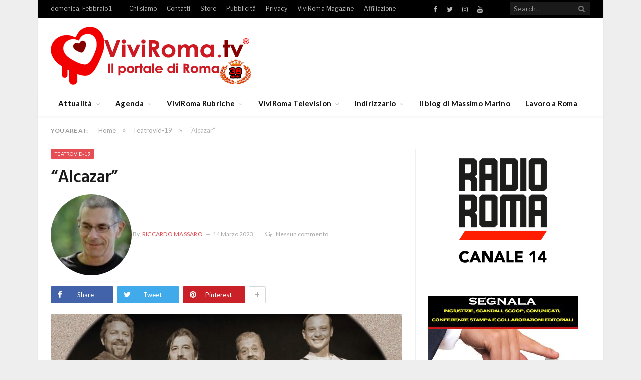

--- FILE ---
content_type: text/html; charset=UTF-8
request_url: https://www.viviroma.tv/teatrovid-19/alcazar/
body_size: 27396
content:

<!DOCTYPE html>

<!--[if IE 8]> <html class="ie ie8" lang="it-IT"> <![endif]-->
<!--[if IE 9]> <html class="ie ie9" lang="it-IT"> <![endif]-->
<!--[if gt IE 9]><!--> <html lang="it-IT"> <!--<![endif]-->

<head>


<meta charset="UTF-8" />
<title>“Alcazar” - VIVIROMA</title>

 
<meta name="viewport" content="width=device-width, initial-scale=1" />
<meta http-equiv="X-UA-Compatible" content="IE=edge" />
<link rel="pingback" href="https://www.viviroma.tv/xmlrpc.php" />
	
<link rel="shortcut icon" href="https://www.viviroma.tv/wp-content/uploads/2024/03/cuoricino-32x32-2.jpg" />	

<link rel="apple-touch-icon-precomposed" href="https://www.viviroma.tv/wp-content/uploads/2024/03/favicon152x152.jpg" />
	
			<script type="text/javascript" class="_iub_cs_skip">
				var _iub = _iub || {};
				_iub.csConfiguration = _iub.csConfiguration || {};
				_iub.csConfiguration.siteId = "1028559";
				_iub.csConfiguration.cookiePolicyId = "53195879";
							</script>
			<script class="_iub_cs_skip" src="https://cs.iubenda.com/autoblocking/1028559.js" fetchpriority="low"></script>
			<meta name='robots' content='index, follow, max-image-preview:large, max-snippet:-1, max-video-preview:-1' />
<!-- Google tag (gtag.js) consent mode dataLayer added by Site Kit -->
<script type="text/javascript" id="google_gtagjs-js-consent-mode-data-layer">
/* <![CDATA[ */
window.dataLayer = window.dataLayer || [];function gtag(){dataLayer.push(arguments);}
gtag('consent', 'default', {"ad_personalization":"denied","ad_storage":"denied","ad_user_data":"denied","analytics_storage":"denied","functionality_storage":"denied","security_storage":"denied","personalization_storage":"denied","region":["AT","BE","BG","CH","CY","CZ","DE","DK","EE","ES","FI","FR","GB","GR","HR","HU","IE","IS","IT","LI","LT","LU","LV","MT","NL","NO","PL","PT","RO","SE","SI","SK"],"wait_for_update":500});
window._googlesitekitConsentCategoryMap = {"statistics":["analytics_storage"],"marketing":["ad_storage","ad_user_data","ad_personalization"],"functional":["functionality_storage","security_storage"],"preferences":["personalization_storage"]};
window._googlesitekitConsents = {"ad_personalization":"denied","ad_storage":"denied","ad_user_data":"denied","analytics_storage":"denied","functionality_storage":"denied","security_storage":"denied","personalization_storage":"denied","region":["AT","BE","BG","CH","CY","CZ","DE","DK","EE","ES","FI","FR","GB","GR","HR","HU","IE","IS","IT","LI","LT","LU","LV","MT","NL","NO","PL","PT","RO","SE","SI","SK"],"wait_for_update":500};
/* ]]> */
</script>
<!-- End Google tag (gtag.js) consent mode dataLayer added by Site Kit -->

	<!-- This site is optimized with the Yoast SEO plugin v26.8 - https://yoast.com/product/yoast-seo-wordpress/ -->
	<meta name="description" content="“Alcazar”" />
	<link rel="canonical" href="https://www.viviroma.tv/teatrovid-19/alcazar/" />
	<meta property="og:locale" content="it_IT" />
	<meta property="og:type" content="article" />
	<meta property="og:title" content="“Alcazar” - VIVIROMA" />
	<meta property="og:description" content="“Alcazar”" />
	<meta property="og:url" content="https://www.viviroma.tv/teatrovid-19/alcazar/" />
	<meta property="og:site_name" content="VIVIROMA" />
	<meta property="article:publisher" content="https://www.facebook.com/viviroma.tv" />
	<meta property="article:author" content="https://www.facebook.com/riccardo.massaro.353" />
	<meta property="article:published_time" content="2023-03-14T15:00:21+00:00" />
	<meta property="og:image" content="https://www.viviroma.tv/wp-content/uploads/2023/03/IMG-20230305-WA0003.jpg" />
	<meta property="og:image:width" content="1170" />
	<meta property="og:image:height" content="1705" />
	<meta property="og:image:type" content="image/jpeg" />
	<meta name="author" content="Riccardo Massaro" />
	<meta name="twitter:card" content="summary_large_image" />
	<meta name="twitter:creator" content="@viviromatv" />
	<meta name="twitter:site" content="@viviromatv" />
	<meta name="twitter:label1" content="Scritto da" />
	<meta name="twitter:data1" content="Riccardo Massaro" />
	<meta name="twitter:label2" content="Tempo di lettura stimato" />
	<meta name="twitter:data2" content="6 minuti" />
	<script type="application/ld+json" class="yoast-schema-graph">{"@context":"https://schema.org","@graph":[{"@type":"Article","@id":"https://www.viviroma.tv/teatrovid-19/alcazar/#article","isPartOf":{"@id":"https://www.viviroma.tv/teatrovid-19/alcazar/"},"author":{"name":"Riccardo Massaro","@id":"https://www.viviroma.tv/#/schema/person/b69f6fbeb76c03d2ecda8763fd766067"},"headline":"“Alcazar”","datePublished":"2023-03-14T15:00:21+00:00","mainEntityOfPage":{"@id":"https://www.viviroma.tv/teatrovid-19/alcazar/"},"wordCount":999,"commentCount":0,"publisher":{"@id":"https://www.viviroma.tv/#organization"},"image":{"@id":"https://www.viviroma.tv/teatrovid-19/alcazar/#primaryimage"},"thumbnailUrl":"https://www.viviroma.tv/wp-content/uploads/2023/03/IMG-20230305-WA0003.jpg","keywords":["Slider"],"articleSection":["Teatrovid-19"],"inLanguage":"it-IT","potentialAction":[{"@type":"CommentAction","name":"Comment","target":["https://www.viviroma.tv/teatrovid-19/alcazar/#respond"]}]},{"@type":"WebPage","@id":"https://www.viviroma.tv/teatrovid-19/alcazar/","url":"https://www.viviroma.tv/teatrovid-19/alcazar/","name":"“Alcazar” - VIVIROMA","isPartOf":{"@id":"https://www.viviroma.tv/#website"},"primaryImageOfPage":{"@id":"https://www.viviroma.tv/teatrovid-19/alcazar/#primaryimage"},"image":{"@id":"https://www.viviroma.tv/teatrovid-19/alcazar/#primaryimage"},"thumbnailUrl":"https://www.viviroma.tv/wp-content/uploads/2023/03/IMG-20230305-WA0003.jpg","datePublished":"2023-03-14T15:00:21+00:00","description":"“Alcazar”","breadcrumb":{"@id":"https://www.viviroma.tv/teatrovid-19/alcazar/#breadcrumb"},"inLanguage":"it-IT","potentialAction":[{"@type":"ReadAction","target":["https://www.viviroma.tv/teatrovid-19/alcazar/"]}]},{"@type":"ImageObject","inLanguage":"it-IT","@id":"https://www.viviroma.tv/teatrovid-19/alcazar/#primaryimage","url":"https://www.viviroma.tv/wp-content/uploads/2023/03/IMG-20230305-WA0003.jpg","contentUrl":"https://www.viviroma.tv/wp-content/uploads/2023/03/IMG-20230305-WA0003.jpg","width":1170,"height":1705,"caption":"alcazar"},{"@type":"BreadcrumbList","@id":"https://www.viviroma.tv/teatrovid-19/alcazar/#breadcrumb","itemListElement":[{"@type":"ListItem","position":1,"name":"Home","item":"https://www.viviroma.tv/"},{"@type":"ListItem","position":2,"name":"“Alcazar”"}]},{"@type":"WebSite","@id":"https://www.viviroma.tv/#website","url":"https://www.viviroma.tv/","name":"VIVIROMA","description":"Il portale di Roma","publisher":{"@id":"https://www.viviroma.tv/#organization"},"potentialAction":[{"@type":"SearchAction","target":{"@type":"EntryPoint","urlTemplate":"https://www.viviroma.tv/?s={search_term_string}"},"query-input":{"@type":"PropertyValueSpecification","valueRequired":true,"valueName":"search_term_string"}}],"inLanguage":"it-IT"},{"@type":"Organization","@id":"https://www.viviroma.tv/#organization","name":"VIVIROMA","url":"https://www.viviroma.tv/","logo":{"@type":"ImageObject","inLanguage":"it-IT","@id":"https://www.viviroma.tv/#/schema/logo/image/","url":"https://www.viviroma.tv/wp-content/uploads/2018/01/LOGO_Viviroma.tv_621x180.png","contentUrl":"https://www.viviroma.tv/wp-content/uploads/2018/01/LOGO_Viviroma.tv_621x180.png","width":621,"height":180,"caption":"VIVIROMA"},"image":{"@id":"https://www.viviroma.tv/#/schema/logo/image/"},"sameAs":["https://www.facebook.com/viviroma.tv","https://x.com/viviromatv","https://www.instagram.com/massimomarinoofficial","https://www.youtube.com/channel/UCk96ES3ZP57ELjYxwhT_i2w","https://www.instagram.com/viviromatv/","https://www.facebook.com/massimomarino.officialpage","https://www.tiktok.com/@massimomarinoofficial"]},{"@type":"Person","@id":"https://www.viviroma.tv/#/schema/person/b69f6fbeb76c03d2ecda8763fd766067","name":"Riccardo Massaro","image":{"@type":"ImageObject","inLanguage":"it-IT","@id":"https://www.viviroma.tv/#/schema/person/image/","url":"https://www.viviroma.tv/wp-content/uploads/2021/03/Riccardo-massaro-e1621404653157-150x150.jpg","contentUrl":"https://www.viviroma.tv/wp-content/uploads/2021/03/Riccardo-massaro-e1621404653157-150x150.jpg","caption":"Riccardo Massaro"},"sameAs":["https://www.facebook.com/riccardo.massaro.353"],"url":"https://www.viviroma.tv/author/riccardo-massaro/"}]}</script>
	<!-- / Yoast SEO plugin. -->


<link rel='dns-prefetch' href='//cdn.iubenda.com' />
<link rel='dns-prefetch' href='//static.addtoany.com' />
<link rel='dns-prefetch' href='//www.googletagmanager.com' />
<link rel='dns-prefetch' href='//fonts.googleapis.com' />
<link rel="alternate" type="application/rss+xml" title="VIVIROMA &raquo; Feed" href="https://www.viviroma.tv/feed/" />
<link rel="alternate" type="application/rss+xml" title="VIVIROMA &raquo; Feed dei commenti" href="https://www.viviroma.tv/comments/feed/" />
<link rel="alternate" type="application/rss+xml" title="VIVIROMA &raquo; “Alcazar” Feed dei commenti" href="https://www.viviroma.tv/teatrovid-19/alcazar/feed/" />
<link rel="alternate" title="oEmbed (JSON)" type="application/json+oembed" href="https://www.viviroma.tv/wp-json/oembed/1.0/embed?url=https%3A%2F%2Fwww.viviroma.tv%2Fteatrovid-19%2Falcazar%2F" />
<link rel="alternate" title="oEmbed (XML)" type="text/xml+oembed" href="https://www.viviroma.tv/wp-json/oembed/1.0/embed?url=https%3A%2F%2Fwww.viviroma.tv%2Fteatrovid-19%2Falcazar%2F&#038;format=xml" />
<style id='wp-img-auto-sizes-contain-inline-css' type='text/css'>
img:is([sizes=auto i],[sizes^="auto," i]){contain-intrinsic-size:3000px 1500px}
/*# sourceURL=wp-img-auto-sizes-contain-inline-css */
</style>
<style id='wp-emoji-styles-inline-css' type='text/css'>

	img.wp-smiley, img.emoji {
		display: inline !important;
		border: none !important;
		box-shadow: none !important;
		height: 1em !important;
		width: 1em !important;
		margin: 0 0.07em !important;
		vertical-align: -0.1em !important;
		background: none !important;
		padding: 0 !important;
	}
/*# sourceURL=wp-emoji-styles-inline-css */
</style>
<style id='wp-block-library-inline-css' type='text/css'>
:root{--wp-block-synced-color:#7a00df;--wp-block-synced-color--rgb:122,0,223;--wp-bound-block-color:var(--wp-block-synced-color);--wp-editor-canvas-background:#ddd;--wp-admin-theme-color:#007cba;--wp-admin-theme-color--rgb:0,124,186;--wp-admin-theme-color-darker-10:#006ba1;--wp-admin-theme-color-darker-10--rgb:0,107,160.5;--wp-admin-theme-color-darker-20:#005a87;--wp-admin-theme-color-darker-20--rgb:0,90,135;--wp-admin-border-width-focus:2px}@media (min-resolution:192dpi){:root{--wp-admin-border-width-focus:1.5px}}.wp-element-button{cursor:pointer}:root .has-very-light-gray-background-color{background-color:#eee}:root .has-very-dark-gray-background-color{background-color:#313131}:root .has-very-light-gray-color{color:#eee}:root .has-very-dark-gray-color{color:#313131}:root .has-vivid-green-cyan-to-vivid-cyan-blue-gradient-background{background:linear-gradient(135deg,#00d084,#0693e3)}:root .has-purple-crush-gradient-background{background:linear-gradient(135deg,#34e2e4,#4721fb 50%,#ab1dfe)}:root .has-hazy-dawn-gradient-background{background:linear-gradient(135deg,#faaca8,#dad0ec)}:root .has-subdued-olive-gradient-background{background:linear-gradient(135deg,#fafae1,#67a671)}:root .has-atomic-cream-gradient-background{background:linear-gradient(135deg,#fdd79a,#004a59)}:root .has-nightshade-gradient-background{background:linear-gradient(135deg,#330968,#31cdcf)}:root .has-midnight-gradient-background{background:linear-gradient(135deg,#020381,#2874fc)}:root{--wp--preset--font-size--normal:16px;--wp--preset--font-size--huge:42px}.has-regular-font-size{font-size:1em}.has-larger-font-size{font-size:2.625em}.has-normal-font-size{font-size:var(--wp--preset--font-size--normal)}.has-huge-font-size{font-size:var(--wp--preset--font-size--huge)}.has-text-align-center{text-align:center}.has-text-align-left{text-align:left}.has-text-align-right{text-align:right}.has-fit-text{white-space:nowrap!important}#end-resizable-editor-section{display:none}.aligncenter{clear:both}.items-justified-left{justify-content:flex-start}.items-justified-center{justify-content:center}.items-justified-right{justify-content:flex-end}.items-justified-space-between{justify-content:space-between}.screen-reader-text{border:0;clip-path:inset(50%);height:1px;margin:-1px;overflow:hidden;padding:0;position:absolute;width:1px;word-wrap:normal!important}.screen-reader-text:focus{background-color:#ddd;clip-path:none;color:#444;display:block;font-size:1em;height:auto;left:5px;line-height:normal;padding:15px 23px 14px;text-decoration:none;top:5px;width:auto;z-index:100000}html :where(.has-border-color){border-style:solid}html :where([style*=border-top-color]){border-top-style:solid}html :where([style*=border-right-color]){border-right-style:solid}html :where([style*=border-bottom-color]){border-bottom-style:solid}html :where([style*=border-left-color]){border-left-style:solid}html :where([style*=border-width]){border-style:solid}html :where([style*=border-top-width]){border-top-style:solid}html :where([style*=border-right-width]){border-right-style:solid}html :where([style*=border-bottom-width]){border-bottom-style:solid}html :where([style*=border-left-width]){border-left-style:solid}html :where(img[class*=wp-image-]){height:auto;max-width:100%}:where(figure){margin:0 0 1em}html :where(.is-position-sticky){--wp-admin--admin-bar--position-offset:var(--wp-admin--admin-bar--height,0px)}@media screen and (max-width:600px){html :where(.is-position-sticky){--wp-admin--admin-bar--position-offset:0px}}

/*# sourceURL=wp-block-library-inline-css */
</style><style id='wp-block-image-inline-css' type='text/css'>
.wp-block-image>a,.wp-block-image>figure>a{display:inline-block}.wp-block-image img{box-sizing:border-box;height:auto;max-width:100%;vertical-align:bottom}@media not (prefers-reduced-motion){.wp-block-image img.hide{visibility:hidden}.wp-block-image img.show{animation:show-content-image .4s}}.wp-block-image[style*=border-radius] img,.wp-block-image[style*=border-radius]>a{border-radius:inherit}.wp-block-image.has-custom-border img{box-sizing:border-box}.wp-block-image.aligncenter{text-align:center}.wp-block-image.alignfull>a,.wp-block-image.alignwide>a{width:100%}.wp-block-image.alignfull img,.wp-block-image.alignwide img{height:auto;width:100%}.wp-block-image .aligncenter,.wp-block-image .alignleft,.wp-block-image .alignright,.wp-block-image.aligncenter,.wp-block-image.alignleft,.wp-block-image.alignright{display:table}.wp-block-image .aligncenter>figcaption,.wp-block-image .alignleft>figcaption,.wp-block-image .alignright>figcaption,.wp-block-image.aligncenter>figcaption,.wp-block-image.alignleft>figcaption,.wp-block-image.alignright>figcaption{caption-side:bottom;display:table-caption}.wp-block-image .alignleft{float:left;margin:.5em 1em .5em 0}.wp-block-image .alignright{float:right;margin:.5em 0 .5em 1em}.wp-block-image .aligncenter{margin-left:auto;margin-right:auto}.wp-block-image :where(figcaption){margin-bottom:1em;margin-top:.5em}.wp-block-image.is-style-circle-mask img{border-radius:9999px}@supports ((-webkit-mask-image:none) or (mask-image:none)) or (-webkit-mask-image:none){.wp-block-image.is-style-circle-mask img{border-radius:0;-webkit-mask-image:url('data:image/svg+xml;utf8,<svg viewBox="0 0 100 100" xmlns="http://www.w3.org/2000/svg"><circle cx="50" cy="50" r="50"/></svg>');mask-image:url('data:image/svg+xml;utf8,<svg viewBox="0 0 100 100" xmlns="http://www.w3.org/2000/svg"><circle cx="50" cy="50" r="50"/></svg>');mask-mode:alpha;-webkit-mask-position:center;mask-position:center;-webkit-mask-repeat:no-repeat;mask-repeat:no-repeat;-webkit-mask-size:contain;mask-size:contain}}:root :where(.wp-block-image.is-style-rounded img,.wp-block-image .is-style-rounded img){border-radius:9999px}.wp-block-image figure{margin:0}.wp-lightbox-container{display:flex;flex-direction:column;position:relative}.wp-lightbox-container img{cursor:zoom-in}.wp-lightbox-container img:hover+button{opacity:1}.wp-lightbox-container button{align-items:center;backdrop-filter:blur(16px) saturate(180%);background-color:#5a5a5a40;border:none;border-radius:4px;cursor:zoom-in;display:flex;height:20px;justify-content:center;opacity:0;padding:0;position:absolute;right:16px;text-align:center;top:16px;width:20px;z-index:100}@media not (prefers-reduced-motion){.wp-lightbox-container button{transition:opacity .2s ease}}.wp-lightbox-container button:focus-visible{outline:3px auto #5a5a5a40;outline:3px auto -webkit-focus-ring-color;outline-offset:3px}.wp-lightbox-container button:hover{cursor:pointer;opacity:1}.wp-lightbox-container button:focus{opacity:1}.wp-lightbox-container button:focus,.wp-lightbox-container button:hover,.wp-lightbox-container button:not(:hover):not(:active):not(.has-background){background-color:#5a5a5a40;border:none}.wp-lightbox-overlay{box-sizing:border-box;cursor:zoom-out;height:100vh;left:0;overflow:hidden;position:fixed;top:0;visibility:hidden;width:100%;z-index:100000}.wp-lightbox-overlay .close-button{align-items:center;cursor:pointer;display:flex;justify-content:center;min-height:40px;min-width:40px;padding:0;position:absolute;right:calc(env(safe-area-inset-right) + 16px);top:calc(env(safe-area-inset-top) + 16px);z-index:5000000}.wp-lightbox-overlay .close-button:focus,.wp-lightbox-overlay .close-button:hover,.wp-lightbox-overlay .close-button:not(:hover):not(:active):not(.has-background){background:none;border:none}.wp-lightbox-overlay .lightbox-image-container{height:var(--wp--lightbox-container-height);left:50%;overflow:hidden;position:absolute;top:50%;transform:translate(-50%,-50%);transform-origin:top left;width:var(--wp--lightbox-container-width);z-index:9999999999}.wp-lightbox-overlay .wp-block-image{align-items:center;box-sizing:border-box;display:flex;height:100%;justify-content:center;margin:0;position:relative;transform-origin:0 0;width:100%;z-index:3000000}.wp-lightbox-overlay .wp-block-image img{height:var(--wp--lightbox-image-height);min-height:var(--wp--lightbox-image-height);min-width:var(--wp--lightbox-image-width);width:var(--wp--lightbox-image-width)}.wp-lightbox-overlay .wp-block-image figcaption{display:none}.wp-lightbox-overlay button{background:none;border:none}.wp-lightbox-overlay .scrim{background-color:#fff;height:100%;opacity:.9;position:absolute;width:100%;z-index:2000000}.wp-lightbox-overlay.active{visibility:visible}@media not (prefers-reduced-motion){.wp-lightbox-overlay.active{animation:turn-on-visibility .25s both}.wp-lightbox-overlay.active img{animation:turn-on-visibility .35s both}.wp-lightbox-overlay.show-closing-animation:not(.active){animation:turn-off-visibility .35s both}.wp-lightbox-overlay.show-closing-animation:not(.active) img{animation:turn-off-visibility .25s both}.wp-lightbox-overlay.zoom.active{animation:none;opacity:1;visibility:visible}.wp-lightbox-overlay.zoom.active .lightbox-image-container{animation:lightbox-zoom-in .4s}.wp-lightbox-overlay.zoom.active .lightbox-image-container img{animation:none}.wp-lightbox-overlay.zoom.active .scrim{animation:turn-on-visibility .4s forwards}.wp-lightbox-overlay.zoom.show-closing-animation:not(.active){animation:none}.wp-lightbox-overlay.zoom.show-closing-animation:not(.active) .lightbox-image-container{animation:lightbox-zoom-out .4s}.wp-lightbox-overlay.zoom.show-closing-animation:not(.active) .lightbox-image-container img{animation:none}.wp-lightbox-overlay.zoom.show-closing-animation:not(.active) .scrim{animation:turn-off-visibility .4s forwards}}@keyframes show-content-image{0%{visibility:hidden}99%{visibility:hidden}to{visibility:visible}}@keyframes turn-on-visibility{0%{opacity:0}to{opacity:1}}@keyframes turn-off-visibility{0%{opacity:1;visibility:visible}99%{opacity:0;visibility:visible}to{opacity:0;visibility:hidden}}@keyframes lightbox-zoom-in{0%{transform:translate(calc((-100vw + var(--wp--lightbox-scrollbar-width))/2 + var(--wp--lightbox-initial-left-position)),calc(-50vh + var(--wp--lightbox-initial-top-position))) scale(var(--wp--lightbox-scale))}to{transform:translate(-50%,-50%) scale(1)}}@keyframes lightbox-zoom-out{0%{transform:translate(-50%,-50%) scale(1);visibility:visible}99%{visibility:visible}to{transform:translate(calc((-100vw + var(--wp--lightbox-scrollbar-width))/2 + var(--wp--lightbox-initial-left-position)),calc(-50vh + var(--wp--lightbox-initial-top-position))) scale(var(--wp--lightbox-scale));visibility:hidden}}
/*# sourceURL=https://www.viviroma.tv/wp-includes/blocks/image/style.min.css */
</style>
<style id='global-styles-inline-css' type='text/css'>
:root{--wp--preset--aspect-ratio--square: 1;--wp--preset--aspect-ratio--4-3: 4/3;--wp--preset--aspect-ratio--3-4: 3/4;--wp--preset--aspect-ratio--3-2: 3/2;--wp--preset--aspect-ratio--2-3: 2/3;--wp--preset--aspect-ratio--16-9: 16/9;--wp--preset--aspect-ratio--9-16: 9/16;--wp--preset--color--black: #000000;--wp--preset--color--cyan-bluish-gray: #abb8c3;--wp--preset--color--white: #ffffff;--wp--preset--color--pale-pink: #f78da7;--wp--preset--color--vivid-red: #cf2e2e;--wp--preset--color--luminous-vivid-orange: #ff6900;--wp--preset--color--luminous-vivid-amber: #fcb900;--wp--preset--color--light-green-cyan: #7bdcb5;--wp--preset--color--vivid-green-cyan: #00d084;--wp--preset--color--pale-cyan-blue: #8ed1fc;--wp--preset--color--vivid-cyan-blue: #0693e3;--wp--preset--color--vivid-purple: #9b51e0;--wp--preset--gradient--vivid-cyan-blue-to-vivid-purple: linear-gradient(135deg,rgb(6,147,227) 0%,rgb(155,81,224) 100%);--wp--preset--gradient--light-green-cyan-to-vivid-green-cyan: linear-gradient(135deg,rgb(122,220,180) 0%,rgb(0,208,130) 100%);--wp--preset--gradient--luminous-vivid-amber-to-luminous-vivid-orange: linear-gradient(135deg,rgb(252,185,0) 0%,rgb(255,105,0) 100%);--wp--preset--gradient--luminous-vivid-orange-to-vivid-red: linear-gradient(135deg,rgb(255,105,0) 0%,rgb(207,46,46) 100%);--wp--preset--gradient--very-light-gray-to-cyan-bluish-gray: linear-gradient(135deg,rgb(238,238,238) 0%,rgb(169,184,195) 100%);--wp--preset--gradient--cool-to-warm-spectrum: linear-gradient(135deg,rgb(74,234,220) 0%,rgb(151,120,209) 20%,rgb(207,42,186) 40%,rgb(238,44,130) 60%,rgb(251,105,98) 80%,rgb(254,248,76) 100%);--wp--preset--gradient--blush-light-purple: linear-gradient(135deg,rgb(255,206,236) 0%,rgb(152,150,240) 100%);--wp--preset--gradient--blush-bordeaux: linear-gradient(135deg,rgb(254,205,165) 0%,rgb(254,45,45) 50%,rgb(107,0,62) 100%);--wp--preset--gradient--luminous-dusk: linear-gradient(135deg,rgb(255,203,112) 0%,rgb(199,81,192) 50%,rgb(65,88,208) 100%);--wp--preset--gradient--pale-ocean: linear-gradient(135deg,rgb(255,245,203) 0%,rgb(182,227,212) 50%,rgb(51,167,181) 100%);--wp--preset--gradient--electric-grass: linear-gradient(135deg,rgb(202,248,128) 0%,rgb(113,206,126) 100%);--wp--preset--gradient--midnight: linear-gradient(135deg,rgb(2,3,129) 0%,rgb(40,116,252) 100%);--wp--preset--font-size--small: 13px;--wp--preset--font-size--medium: 20px;--wp--preset--font-size--large: 36px;--wp--preset--font-size--x-large: 42px;--wp--preset--spacing--20: 0.44rem;--wp--preset--spacing--30: 0.67rem;--wp--preset--spacing--40: 1rem;--wp--preset--spacing--50: 1.5rem;--wp--preset--spacing--60: 2.25rem;--wp--preset--spacing--70: 3.38rem;--wp--preset--spacing--80: 5.06rem;--wp--preset--shadow--natural: 6px 6px 9px rgba(0, 0, 0, 0.2);--wp--preset--shadow--deep: 12px 12px 50px rgba(0, 0, 0, 0.4);--wp--preset--shadow--sharp: 6px 6px 0px rgba(0, 0, 0, 0.2);--wp--preset--shadow--outlined: 6px 6px 0px -3px rgb(255, 255, 255), 6px 6px rgb(0, 0, 0);--wp--preset--shadow--crisp: 6px 6px 0px rgb(0, 0, 0);}:where(.is-layout-flex){gap: 0.5em;}:where(.is-layout-grid){gap: 0.5em;}body .is-layout-flex{display: flex;}.is-layout-flex{flex-wrap: wrap;align-items: center;}.is-layout-flex > :is(*, div){margin: 0;}body .is-layout-grid{display: grid;}.is-layout-grid > :is(*, div){margin: 0;}:where(.wp-block-columns.is-layout-flex){gap: 2em;}:where(.wp-block-columns.is-layout-grid){gap: 2em;}:where(.wp-block-post-template.is-layout-flex){gap: 1.25em;}:where(.wp-block-post-template.is-layout-grid){gap: 1.25em;}.has-black-color{color: var(--wp--preset--color--black) !important;}.has-cyan-bluish-gray-color{color: var(--wp--preset--color--cyan-bluish-gray) !important;}.has-white-color{color: var(--wp--preset--color--white) !important;}.has-pale-pink-color{color: var(--wp--preset--color--pale-pink) !important;}.has-vivid-red-color{color: var(--wp--preset--color--vivid-red) !important;}.has-luminous-vivid-orange-color{color: var(--wp--preset--color--luminous-vivid-orange) !important;}.has-luminous-vivid-amber-color{color: var(--wp--preset--color--luminous-vivid-amber) !important;}.has-light-green-cyan-color{color: var(--wp--preset--color--light-green-cyan) !important;}.has-vivid-green-cyan-color{color: var(--wp--preset--color--vivid-green-cyan) !important;}.has-pale-cyan-blue-color{color: var(--wp--preset--color--pale-cyan-blue) !important;}.has-vivid-cyan-blue-color{color: var(--wp--preset--color--vivid-cyan-blue) !important;}.has-vivid-purple-color{color: var(--wp--preset--color--vivid-purple) !important;}.has-black-background-color{background-color: var(--wp--preset--color--black) !important;}.has-cyan-bluish-gray-background-color{background-color: var(--wp--preset--color--cyan-bluish-gray) !important;}.has-white-background-color{background-color: var(--wp--preset--color--white) !important;}.has-pale-pink-background-color{background-color: var(--wp--preset--color--pale-pink) !important;}.has-vivid-red-background-color{background-color: var(--wp--preset--color--vivid-red) !important;}.has-luminous-vivid-orange-background-color{background-color: var(--wp--preset--color--luminous-vivid-orange) !important;}.has-luminous-vivid-amber-background-color{background-color: var(--wp--preset--color--luminous-vivid-amber) !important;}.has-light-green-cyan-background-color{background-color: var(--wp--preset--color--light-green-cyan) !important;}.has-vivid-green-cyan-background-color{background-color: var(--wp--preset--color--vivid-green-cyan) !important;}.has-pale-cyan-blue-background-color{background-color: var(--wp--preset--color--pale-cyan-blue) !important;}.has-vivid-cyan-blue-background-color{background-color: var(--wp--preset--color--vivid-cyan-blue) !important;}.has-vivid-purple-background-color{background-color: var(--wp--preset--color--vivid-purple) !important;}.has-black-border-color{border-color: var(--wp--preset--color--black) !important;}.has-cyan-bluish-gray-border-color{border-color: var(--wp--preset--color--cyan-bluish-gray) !important;}.has-white-border-color{border-color: var(--wp--preset--color--white) !important;}.has-pale-pink-border-color{border-color: var(--wp--preset--color--pale-pink) !important;}.has-vivid-red-border-color{border-color: var(--wp--preset--color--vivid-red) !important;}.has-luminous-vivid-orange-border-color{border-color: var(--wp--preset--color--luminous-vivid-orange) !important;}.has-luminous-vivid-amber-border-color{border-color: var(--wp--preset--color--luminous-vivid-amber) !important;}.has-light-green-cyan-border-color{border-color: var(--wp--preset--color--light-green-cyan) !important;}.has-vivid-green-cyan-border-color{border-color: var(--wp--preset--color--vivid-green-cyan) !important;}.has-pale-cyan-blue-border-color{border-color: var(--wp--preset--color--pale-cyan-blue) !important;}.has-vivid-cyan-blue-border-color{border-color: var(--wp--preset--color--vivid-cyan-blue) !important;}.has-vivid-purple-border-color{border-color: var(--wp--preset--color--vivid-purple) !important;}.has-vivid-cyan-blue-to-vivid-purple-gradient-background{background: var(--wp--preset--gradient--vivid-cyan-blue-to-vivid-purple) !important;}.has-light-green-cyan-to-vivid-green-cyan-gradient-background{background: var(--wp--preset--gradient--light-green-cyan-to-vivid-green-cyan) !important;}.has-luminous-vivid-amber-to-luminous-vivid-orange-gradient-background{background: var(--wp--preset--gradient--luminous-vivid-amber-to-luminous-vivid-orange) !important;}.has-luminous-vivid-orange-to-vivid-red-gradient-background{background: var(--wp--preset--gradient--luminous-vivid-orange-to-vivid-red) !important;}.has-very-light-gray-to-cyan-bluish-gray-gradient-background{background: var(--wp--preset--gradient--very-light-gray-to-cyan-bluish-gray) !important;}.has-cool-to-warm-spectrum-gradient-background{background: var(--wp--preset--gradient--cool-to-warm-spectrum) !important;}.has-blush-light-purple-gradient-background{background: var(--wp--preset--gradient--blush-light-purple) !important;}.has-blush-bordeaux-gradient-background{background: var(--wp--preset--gradient--blush-bordeaux) !important;}.has-luminous-dusk-gradient-background{background: var(--wp--preset--gradient--luminous-dusk) !important;}.has-pale-ocean-gradient-background{background: var(--wp--preset--gradient--pale-ocean) !important;}.has-electric-grass-gradient-background{background: var(--wp--preset--gradient--electric-grass) !important;}.has-midnight-gradient-background{background: var(--wp--preset--gradient--midnight) !important;}.has-small-font-size{font-size: var(--wp--preset--font-size--small) !important;}.has-medium-font-size{font-size: var(--wp--preset--font-size--medium) !important;}.has-large-font-size{font-size: var(--wp--preset--font-size--large) !important;}.has-x-large-font-size{font-size: var(--wp--preset--font-size--x-large) !important;}
/*# sourceURL=global-styles-inline-css */
</style>

<style id='classic-theme-styles-inline-css' type='text/css'>
/*! This file is auto-generated */
.wp-block-button__link{color:#fff;background-color:#32373c;border-radius:9999px;box-shadow:none;text-decoration:none;padding:calc(.667em + 2px) calc(1.333em + 2px);font-size:1.125em}.wp-block-file__button{background:#32373c;color:#fff;text-decoration:none}
/*# sourceURL=/wp-includes/css/classic-themes.min.css */
</style>
<link rel='stylesheet' id='contact-form-7-css' href='https://www.viviroma.tv/wp-content/plugins/contact-form-7/includes/css/styles.css?ver=6.1.4' type='text/css' media='all' />
<link rel='stylesheet' id='wpedon-css' href='https://www.viviroma.tv/wp-content/plugins/easy-paypal-donation/assets/css/wpedon.css?ver=1.5.4' type='text/css' media='all' />
<link rel='stylesheet' id='ppress-frontend-css' href='https://www.viviroma.tv/wp-content/plugins/wp-user-avatar/assets/css/frontend.min.css?ver=4.16.9' type='text/css' media='all' />
<link rel='stylesheet' id='ppress-flatpickr-css' href='https://www.viviroma.tv/wp-content/plugins/wp-user-avatar/assets/flatpickr/flatpickr.min.css?ver=4.16.9' type='text/css' media='all' />
<link rel='stylesheet' id='ppress-select2-css' href='https://www.viviroma.tv/wp-content/plugins/wp-user-avatar/assets/select2/select2.min.css?ver=6.9' type='text/css' media='all' />
<link rel='stylesheet' id='smartmag-fonts-css' href='https://fonts.googleapis.com/css?family=Libre+Franklin%3A400%2C400i%2C500%2C600%7CLato%3A400%2C700%2C900%7CHind%3A400%2C500%2C600%7CMerriweather%3A300italic&#038;subset' type='text/css' media='all' />
<link rel='stylesheet' id='smartmag-core-css' href='https://www.viviroma.tv/wp-content/themes/viviroma-child-theme/style.css?ver=3.4.0' type='text/css' media='all' />
<link rel='stylesheet' id='smartmag-responsive-css' href='https://www.viviroma.tv/wp-content/themes/smart-mag/css/responsive.css?ver=3.4.0' type='text/css' media='all' />
<link rel='stylesheet' id='pretty-photo-css' href='https://www.viviroma.tv/wp-content/themes/smart-mag/css/prettyPhoto.css?ver=3.4.0' type='text/css' media='all' />
<link rel='stylesheet' id='smartmag-font-awesome-css' href='https://www.viviroma.tv/wp-content/themes/smart-mag/css/fontawesome/css/font-awesome.min.css?ver=3.4.0' type='text/css' media='all' />
<link rel='stylesheet' id='addtoany-css' href='https://www.viviroma.tv/wp-content/plugins/add-to-any/addtoany.min.css?ver=1.16' type='text/css' media='all' />
<link rel='stylesheet' id='smartmag-skin-css' href='https://www.viviroma.tv/wp-content/themes/smart-mag/css/skin-trendy.css?ver=6.9' type='text/css' media='all' />
<style id='smartmag-skin-inline-css' type='text/css'>
.post-content > p:first-child { font-size: inherit; color: inherit;; }


.cat-7, 
.cat-title.cat-7,
.block-head.cat-text-7 .heading { 
	background: #33bda0;
}

.block-head.cat-text-7 {
	border-color: #33bda0;
}
				
.cat-text-7, .section-head.cat-text-7 { color: #33bda0; }
				 

.navigation .menu > .menu-cat-7:hover > a, .navigation .menu > .menu-cat-7.current-menu-item > a, .navigation .menu > .menu-cat-7.current-menu-parent > a {
	border-bottom-color: #33bda0;
}



.cat-5, 
.cat-title.cat-5,
.block-head.cat-text-5 .heading { 
	background: #0a0a0a;
}

.block-head.cat-text-5 {
	border-color: #0a0a0a;
}
				
.cat-text-5, .section-head.cat-text-5 { color: #0a0a0a; }
				 

.navigation .menu > .menu-cat-5:hover > a, .navigation .menu > .menu-cat-5.current-menu-item > a, .navigation .menu > .menu-cat-5.current-menu-parent > a {
	border-bottom-color: #0a0a0a;
}



.cat-2, 
.cat-title.cat-2,
.block-head.cat-text-2 .heading { 
	background: #ff6a5a;
}

.block-head.cat-text-2 {
	border-color: #ff6a5a;
}
				
.cat-text-2, .section-head.cat-text-2 { color: #ff6a5a; }
				 

.navigation .menu > .menu-cat-2:hover > a, .navigation .menu > .menu-cat-2.current-menu-item > a, .navigation .menu > .menu-cat-2.current-menu-parent > a {
	border-bottom-color: #ff6a5a;
}




/*# sourceURL=smartmag-skin-inline-css */
</style>
<link rel='stylesheet' id='parent-style-css' href='https://www.viviroma.tv/wp-content/themes/smart-mag/style.css?ver=6.9' type='text/css' media='all' />
<link rel='stylesheet' id='parent-responsive-style-css' href='https://www.viviroma.tv/wp-content/themes/smart-mag/css/responsive.css?ver=6.9' type='text/css' media='all' />
<link rel='stylesheet' id='parent-trendy-style-css' href='https://www.viviroma.tv/wp-content/themes/smart-mag/css/skin-trendy.css?ver=6.9' type='text/css' media='all' />
<link rel='stylesheet' id='viviroma-child-theme-style-css' href='https://www.viviroma.tv/wp-content/themes/viviroma-child-theme/style.css?ver=6.9' type='text/css' media='all' />
<style id='quads-styles-inline-css' type='text/css'>

    .quads-location ins.adsbygoogle {
        background: transparent !important;
    }.quads-location .quads_rotator_img{ opacity:1 !important;}
    .quads.quads_ad_container { display: grid; grid-template-columns: auto; grid-gap: 10px; padding: 10px; }
    .grid_image{animation: fadeIn 0.5s;-webkit-animation: fadeIn 0.5s;-moz-animation: fadeIn 0.5s;
        -o-animation: fadeIn 0.5s;-ms-animation: fadeIn 0.5s;}
    .quads-ad-label { font-size: 12px; text-align: center; color: #333;}
    .quads_click_impression { display: none;} .quads-location, .quads-ads-space{max-width:100%;} @media only screen and (max-width: 480px) { .quads-ads-space, .penci-builder-element .quads-ads-space{max-width:340px;}}
/*# sourceURL=quads-styles-inline-css */
</style>

<script  type="text/javascript" class=" _iub_cs_skip" type="text/javascript" id="iubenda-head-inline-scripts-0">
/* <![CDATA[ */
            var _iub = _iub || [];
            _iub.csConfiguration ={"floatingPreferencesButtonDisplay":"bottom-right","lang":"it","siteId":1028559,"cookiePolicyId":"53195879","whitelabel":false,"banner":{"closeButtonDisplay":false,"listPurposes":true,"explicitWithdrawal":true,"rejectButtonDisplay":true,"acceptButtonDisplay":true,"customizeButtonDisplay":true,"closeButtonRejects":true,"position":"float-top-right","style":"light","textColor":"#000000","backgroundColor":"#FFFFFF","customizeButtonCaptionColor":"#4D4D4D","customizeButtonColor":"#DADADA"},"perPurposeConsent":true,"enableUspr":true,"showBannerForUS":true,"googleAdditionalConsentMode":true,"invalidateConsentWithoutLog":true,"enableTcf":true,"tcfPurposes":{"1":true,"2":"consent_only","3":"consent_only","4":"consent_only","5":"consent_only","6":"consent_only","7":"consent_only","8":"consent_only","9":"consent_only","10":"consent_only"}}; 
//# sourceURL=iubenda-head-inline-scripts-0
/* ]]> */
</script>
<script  type="text/javascript" src="//cdn.iubenda.com/cs/tcf/stub-v2.js" class=" _iub_cs_skip" type="text/javascript" src="//cdn.iubenda.com/cs/tcf/stub-v2.js?ver=3.12.5" id="iubenda-head-scripts-0-js"></script>
<script  type="text/javascript" src="//cdn.iubenda.com/cs/tcf/safe-tcf-v2.js" class=" _iub_cs_skip" type="text/javascript" src="//cdn.iubenda.com/cs/tcf/safe-tcf-v2.js?ver=3.12.5" id="iubenda-head-scripts-1-js"></script>
<script  type="text/javascript" src="//cdn.iubenda.com/cs/gpp/stub.js" class=" _iub_cs_skip" type="text/javascript" src="//cdn.iubenda.com/cs/gpp/stub.js?ver=3.12.5" id="iubenda-head-scripts-2-js"></script>
<script  type="text/javascript" src="//cdn.iubenda.com/cs/iubenda_cs.js" charset="UTF-8" async="async" class=" _iub_cs_skip" type="text/javascript" src="//cdn.iubenda.com/cs/iubenda_cs.js?ver=3.12.5" id="iubenda-head-scripts-3-js"></script>
<script type="text/javascript" id="addtoany-core-js-before">
/* <![CDATA[ */
window.a2a_config=window.a2a_config||{};a2a_config.callbacks=[];a2a_config.overlays=[];a2a_config.templates={};a2a_localize = {
	Share: "Condividi",
	Save: "Salva",
	Subscribe: "Abbonati",
	Email: "Email",
	Bookmark: "Segnalibro",
	ShowAll: "espandi",
	ShowLess: "comprimi",
	FindServices: "Trova servizi",
	FindAnyServiceToAddTo: "Trova subito un servizio da aggiungere",
	PoweredBy: "Powered by",
	ShareViaEmail: "Condividi via email",
	SubscribeViaEmail: "Iscriviti via email",
	BookmarkInYourBrowser: "Aggiungi ai segnalibri",
	BookmarkInstructions: "Premi Ctrl+D o \u2318+D per mettere questa pagina nei preferiti",
	AddToYourFavorites: "Aggiungi ai favoriti",
	SendFromWebOrProgram: "Invia da qualsiasi indirizzo email o programma di posta elettronica",
	EmailProgram: "Programma di posta elettronica",
	More: "Di più&#8230;",
	ThanksForSharing: "Grazie per la condivisione!",
	ThanksForFollowing: "Grazie per il following!"
};


//# sourceURL=addtoany-core-js-before
/* ]]> */
</script>
<script type="text/javascript" defer src="https://static.addtoany.com/menu/page.js" id="addtoany-core-js"></script>
<script type="text/javascript" src="https://www.viviroma.tv/wp-includes/js/jquery/jquery.min.js?ver=3.7.1" id="jquery-core-js"></script>
<script type="text/javascript" src="https://www.viviroma.tv/wp-includes/js/jquery/jquery-migrate.min.js?ver=3.4.1" id="jquery-migrate-js"></script>
<script type="text/javascript" defer src="https://www.viviroma.tv/wp-content/plugins/add-to-any/addtoany.min.js?ver=1.1" id="addtoany-jquery-js"></script>
<script type="text/javascript" src="https://www.viviroma.tv/wp-content/plugins/wp-user-avatar/assets/flatpickr/flatpickr.min.js?ver=4.16.9" id="ppress-flatpickr-js"></script>
<script type="text/javascript" src="https://www.viviroma.tv/wp-content/plugins/wp-user-avatar/assets/select2/select2.min.js?ver=4.16.9" id="ppress-select2-js"></script>
<script type="text/javascript" src="https://www.viviroma.tv/wp-content/themes/smart-mag/js/jquery.prettyPhoto.js?ver=6.9" id="pretty-photo-smartmag-js"></script>

<!-- Snippet del tag Google (gtag.js) aggiunto da Site Kit -->
<!-- Snippet Google Analytics aggiunto da Site Kit -->
<script type="text/javascript" src="https://www.googletagmanager.com/gtag/js?id=G-W6V7E1P8XK" id="google_gtagjs-js" async></script>
<script type="text/javascript" id="google_gtagjs-js-after">
/* <![CDATA[ */
window.dataLayer = window.dataLayer || [];function gtag(){dataLayer.push(arguments);}
gtag("set","linker",{"domains":["www.viviroma.tv"]});
gtag("js", new Date());
gtag("set", "developer_id.dZTNiMT", true);
gtag("config", "G-W6V7E1P8XK");
//# sourceURL=google_gtagjs-js-after
/* ]]> */
</script>
<link rel="https://api.w.org/" href="https://www.viviroma.tv/wp-json/" /><link rel="alternate" title="JSON" type="application/json" href="https://www.viviroma.tv/wp-json/wp/v2/posts/64286" /><link rel="EditURI" type="application/rsd+xml" title="RSD" href="https://www.viviroma.tv/xmlrpc.php?rsd" />
<meta name="generator" content="WordPress 6.9" />
<link rel='shortlink' href='https://www.viviroma.tv/?p=64286' />
<meta name="generator" content="Site Kit by Google 1.171.0" /><!-- Generated by Jetpack Social -->
<meta property="og:title" content="“Alcazar”">
<meta property="og:url" content="https://www.viviroma.tv/teatrovid-19/alcazar/">
<meta property="og:description" content="Teatro 7 Di Gianni Clementi Regia di Michele La Ginestra con Sergio Zecca (Costantino, l’impresario), Francesca Baragli (Carmen, la ballerina romana), Alessio Chiodini (Umberto, l’operaio improvvi…">
<meta property="og:image" content="https://www.viviroma.tv/wp-content/uploads/2023/03/IMG-20230305-WA0003.jpg">
<meta property="og:image:width" content="823">
<meta property="og:image:height" content="1200">
<meta name="twitter:image" content="https://www.viviroma.tv/wp-content/uploads/2023/03/IMG-20230305-WA0003.jpg">
<meta name="twitter:card" content="summary_large_image">
<!-- / Jetpack Social -->
<script src="//pagead2.googlesyndication.com/pagead/js/adsbygoogle.js"></script><script>document.cookie = 'quads_browser_width='+screen.width;</script>
<!-- Meta tag Google AdSense aggiunti da Site Kit -->
<meta name="google-adsense-platform-account" content="ca-host-pub-2644536267352236">
<meta name="google-adsense-platform-domain" content="sitekit.withgoogle.com">
<!-- Fine dei meta tag Google AdSense aggiunti da Site Kit -->
<link rel="alternate" href="https://www.viviroma.tv" hreflang="it" />
<link rel="alternate" href="https://www.viviroma.tv" hreflang="x-default" />

<!-- Global site tag (gtag.js) - Google Analytics -->
<script async src="https://www.googletagmanager.com/gtag/js?id=UA-177303956-1"></script>
<script>
  window.dataLayer = window.dataLayer || [];
  function gtag(){dataLayer.push(arguments);}
  gtag('js', new Date());

  gtag('config', 'UA-177303956-1');
</script>


<!-- Google AdSense OLD -->
<!--
<script data-ad-client="ca-pub-3175076718048360" async src="https://pagead2.googlesyndication.com/pagead/js/adsbygoogle.js"></script>
-->

<!-- Google AdSense -->
<script data-ad-client="ca-pub-3189030655516951" async src="https://pagead2.googlesyndication.com/pagead/js/adsbygoogle.js"></script>

<script async src="https://pagead2.googlesyndication.com/pagead/js/adsbygoogle.js?client=ca-pub-3175076718048360"
     crossorigin="anonymous"></script>
<link rel="icon" href="https://www.viviroma.tv/wp-content/uploads/2024/03/cropped-favicon32x32-32x32.jpg" sizes="32x32" />
<link rel="icon" href="https://www.viviroma.tv/wp-content/uploads/2024/03/cropped-favicon32x32-192x192.jpg" sizes="192x192" />
<link rel="apple-touch-icon" href="https://www.viviroma.tv/wp-content/uploads/2024/03/cropped-favicon32x32-180x180.jpg" />
<meta name="msapplication-TileImage" content="https://www.viviroma.tv/wp-content/uploads/2024/03/cropped-favicon32x32-270x270.jpg" />
	
<!--[if lt IE 9]>
<script src="https://www.viviroma.tv/wp-content/themes/smart-mag/js/html5.js" type="text/javascript"></script>
<![endif]-->


<script>
document.querySelector('head').innerHTML += '<style class="bunyad-img-effects-css">.main img, .main-footer img { opacity: 0; }</style>';
</script>
	

</head>


<body class="wp-singular post-template-default single single-post postid-64286 single-format-standard wp-theme-smart-mag wp-child-theme-viviroma-child-theme page-builder right-sidebar boxed skin-tech post-layout-modern img-effects has-nav-light-b has-nav-full has-head-tech has-mobile-head">


<div class="main-wrap">

	
	
	<div class="top-bar dark">

		<div class="wrap">
			<section class="top-bar-content cf">
			
								
				<span class="date">
					domenica, Febbraio 1				</span>
				
							
				
									
					
		<div class="search">
			<form role="search" action="https://www.viviroma.tv/" method="get">
				<input type="text" name="s" class="query live-search-query" value="" placeholder="Search..."/>
				<button class="search-button" type="submit"><i class="fa fa-search"></i></button>
			</form>
		</div> <!-- .search -->					
				
				<div class="menu-top-nav-footer-right-container"><ul id="menu-top-nav-footer-right" class="menu"><li id="menu-item-771" class="menu-item menu-item-type-post_type menu-item-object-page menu-item-771"><a href="https://www.viviroma.tv/chi-siamo/">Chi siamo</a></li>
<li id="menu-item-772" class="menu-item menu-item-type-post_type menu-item-object-page menu-item-772"><a href="https://www.viviroma.tv/contatti/">Contatti</a></li>
<li id="menu-item-1177" class="menu-item menu-item-type-post_type menu-item-object-page menu-item-1177"><a href="https://www.viviroma.tv/store/">Store</a></li>
<li id="menu-item-776" class="menu-item menu-item-type-post_type menu-item-object-page menu-item-776"><a href="https://www.viviroma.tv/pubblicita/">Pubblicità</a></li>
<li id="menu-item-838" class="menu-item menu-item-type-post_type menu-item-object-page menu-item-838"><a href="https://www.viviroma.tv/privacy/">Privacy</a></li>
<li id="menu-item-31462" class="menu-item menu-item-type-post_type menu-item-object-page menu-item-31462"><a href="https://www.viviroma.tv/viviroma-magazine/">ViviRoma Magazine</a></li>
<li id="menu-item-83752" class="menu-item menu-item-type-post_type menu-item-object-page menu-item-83752"><a href="https://www.viviroma.tv/affiliazione/">Affiliazione</a></li>
</ul></div><div class="textwidget custom-html-widget"><ul class="social-icons cf">
	<li><a href="https://www.facebook.com/viviroma.tv/" class="icon fa fa-facebook" title="Facebook"><span class="visuallyhidden">Facebook</span></a></li>

	<li><a href="https://twitter.com/viviromatv" class="icon fa fa-twitter" title="Twitter"><span class="visuallyhidden">Twitter</span></a></li>

	<li><a href="https://www.instagram.com/massimomarinoofficial" class="icon fa fa-instagram" title="Instagram"><span class="visuallyhidden">Instagram</span></a></li>

	<li><a href="https://www.youtube.com/channel/UCk96ES3ZP57ELjYxwhT_i2w" class="icon fa fa-youtube" title="YouTube"><span class="visuallyhidden">YouTube</span></a></li>
	
</ul></div>				
			</section>
		</div>
		
	</div>
	
	<div id="main-head" class="main-head">
		
		<div class="wrap">
			
							<div class="mobile-head">
				
					<div class="menu-icon"><a href="#"><i class="fa fa-bars"></i></a></div>
					<div class="title">
								<a href="https://www.viviroma.tv/" title="VIVIROMA" rel="home" class="is-logo-mobile">
		
														
									<img src="https://www.viviroma.tv/wp-content/uploads/2026/01/LOGO_Viviroma-Registrato-38-ANNO-400x116-1.png" class="logo-mobile" width="0" height="0" />
								
				<img src="https://www.viviroma.tv/wp-content/uploads/2026/01/LOGO_Viviroma-Registrato-38-ANNO-400x116-1.png" class="logo-image" alt="VIVIROMA" />
					 
						
		</a>					</div>
					<div class="search-overlay">
						<a href="#" title="Search" class="search-icon"><i class="fa fa-search"></i></a>
					</div>
					
				</div>
			
			<header class="tech">
			
				<div class="title">
							<a href="https://www.viviroma.tv/" title="VIVIROMA" rel="home" class="is-logo-mobile">
		
														
									<img src="https://www.viviroma.tv/wp-content/uploads/2026/01/LOGO_Viviroma-Registrato-38-ANNO-400x116-1.png" class="logo-mobile" width="0" height="0" />
								
				<img src="https://www.viviroma.tv/wp-content/uploads/2026/01/LOGO_Viviroma-Registrato-38-ANNO-400x116-1.png" class="logo-image" alt="VIVIROMA" />
					 
						
		</a>				</div>
				
									
					<div class="right">
										</div>
					
								
			</header>
				
							
		</div>
		
		
<div class="main-nav">
	<div class="navigation-wrap cf" data-sticky-nav="1" data-sticky-type="normal">
	
		<nav class="navigation cf nav-full nav-light nav-light-b">
		
			<div class="wrap">
			
				<div class="mobile" data-type="off-canvas" data-search="1">
					<a href="#" class="selected">
						<span class="text">Navigate</span><span class="current"></span> <i class="hamburger fa fa-bars"></i>
					</a>
				</div>
				
				<div class="menu-main-menu-container"><ul id="menu-main-menu" class="menu"><li id="menu-item-707" class="menu-item menu-item-type-taxonomy menu-item-object-category menu-item-has-children menu-cat-26 menu-item-707"><a href="https://www.viviroma.tv/category/attualita/">Attualità</a>
<ul class="sub-menu">
	<li id="menu-item-713" class="menu-item menu-item-type-taxonomy menu-item-object-category menu-cat-28 menu-item-713"><a href="https://www.viviroma.tv/category/attualita/cronaca/">Cronaca</a></li>
	<li id="menu-item-39941" class="menu-item menu-item-type-taxonomy menu-item-object-category menu-cat-134 menu-item-39941"><a href="https://www.viviroma.tv/category/attualita/curiosita/">Curiosità</a></li>
	<li id="menu-item-716" class="menu-item menu-item-type-taxonomy menu-item-object-category menu-cat-34 menu-item-716"><a href="https://www.viviroma.tv/category/attualita/food/">Food</a></li>
	<li id="menu-item-717" class="menu-item menu-item-type-taxonomy menu-item-object-category menu-cat-27 menu-item-717"><a href="https://www.viviroma.tv/category/attualita/gossip/">Gossip</a></li>
	<li id="menu-item-718" class="menu-item menu-item-type-taxonomy menu-item-object-category menu-cat-33 menu-item-718"><a href="https://www.viviroma.tv/category/attualita/interview/">Interview</a></li>
	<li id="menu-item-719" class="menu-item menu-item-type-taxonomy menu-item-object-category menu-cat-30 menu-item-719"><a href="https://www.viviroma.tv/category/attualita/movida/">Movida</a></li>
	<li id="menu-item-39942" class="menu-item menu-item-type-taxonomy menu-item-object-category menu-cat-135 menu-item-39942"><a href="https://www.viviroma.tv/category/attualita/notizie/">Notizie</a></li>
	<li id="menu-item-720" class="menu-item menu-item-type-taxonomy menu-item-object-category menu-cat-29 menu-item-720"><a href="https://www.viviroma.tv/category/attualita/politica/">Politica</a></li>
	<li id="menu-item-3081" class="menu-item menu-item-type-taxonomy menu-item-object-category menu-cat-110 menu-item-3081"><a href="https://www.viviroma.tv/category/attualita/salute-e-benessere/">Salute e Benessere</a></li>
	<li id="menu-item-3082" class="menu-item menu-item-type-taxonomy menu-item-object-category menu-cat-109 menu-item-3082"><a href="https://www.viviroma.tv/category/attualita/solidarieta/">Solidarietà</a></li>
	<li id="menu-item-721" class="menu-item menu-item-type-taxonomy menu-item-object-category menu-cat-36 menu-item-721"><a href="https://www.viviroma.tv/category/attualita/sport/">Sport</a></li>
</ul>
</li>
<li id="menu-item-5313" class="menu-item menu-item-type-taxonomy menu-item-object-category menu-item-has-children menu-cat-113 menu-item-5313"><a href="https://www.viviroma.tv/category/agenda/">Agenda</a>
<ul class="sub-menu">
	<li id="menu-item-712" class="menu-item menu-item-type-taxonomy menu-item-object-category menu-cat-31 menu-item-712"><a href="https://www.viviroma.tv/category/agenda/cinema/">Cinema</a></li>
	<li id="menu-item-715" class="menu-item menu-item-type-taxonomy menu-item-object-category menu-item-has-children menu-cat-35 menu-item-715"><a href="https://www.viviroma.tv/category/agenda/eventi/">Eventi</a>
	<ul class="sub-menu">
		<li id="menu-item-9995" class="menu-item menu-item-type-taxonomy menu-item-object-category menu-cat-119 menu-item-9995"><a href="https://www.viviroma.tv/category/agenda/le-terrazze-teatro-festival/">Le Terrazze Teatro Festival</a></li>
	</ul>
</li>
	<li id="menu-item-3080" class="menu-item menu-item-type-taxonomy menu-item-object-category menu-cat-111 menu-item-3080"><a href="https://www.viviroma.tv/category/agenda/mostre/">Mostre</a></li>
	<li id="menu-item-1078" class="menu-item menu-item-type-taxonomy menu-item-object-category menu-cat-81 menu-item-1078"><a href="https://www.viviroma.tv/category/agenda/musica/">Musica</a></li>
	<li id="menu-item-722" class="menu-item menu-item-type-taxonomy menu-item-object-category menu-item-has-children menu-cat-32 menu-item-722"><a href="https://www.viviroma.tv/category/agenda/teatro/">Teatro</a>
	<ul class="sub-menu">
		<li id="menu-item-37389" class="menu-item menu-item-type-taxonomy menu-item-object-category current-post-ancestor current-menu-parent current-post-parent menu-cat-133 menu-item-37389"><a href="https://www.viviroma.tv/category/teatrovid-19/">Teatrovid-19</a></li>
	</ul>
</li>
	<li id="menu-item-9993" class="menu-item menu-item-type-taxonomy menu-item-object-category menu-cat-115 menu-item-9993"><a href="https://www.viviroma.tv/category/agenda/viaggi/">Viaggi</a></li>
</ul>
</li>
<li id="menu-item-723" class="menu-item menu-item-type-taxonomy menu-item-object-category menu-item-has-children menu-cat-53 menu-item-723"><a href="https://www.viviroma.tv/category/viviroma-rubriche/">ViviRoma Rubriche</a><ul class="mega-menu links row">
		<li id="menu-item-725" class="menu-item menu-item-type-taxonomy menu-item-object-category menu-cat-54 menu-item-725"><a href="https://www.viviroma.tv/category/viviroma-rubriche/alla-scoperta-di-roma/">Alla scoperta di Roma</a></li>
	<li id="menu-item-12415" class="menu-item menu-item-type-taxonomy menu-item-object-category menu-cat-121 menu-item-12415"><a href="https://www.viviroma.tv/category/viviroma-rubriche/animali/">Animali</a></li>
	<li id="menu-item-12423" class="menu-item menu-item-type-taxonomy menu-item-object-category menu-cat-123 menu-item-12423"><a href="https://www.viviroma.tv/category/viviroma-rubriche/informatica/">Informatica</a></li>
	<li id="menu-item-727" class="menu-item menu-item-type-taxonomy menu-item-object-category menu-cat-59 menu-item-727"><a href="https://www.viviroma.tv/category/viviroma-rubriche/invito-alla-cultura/">Invito alla cultura</a></li>
	<li id="menu-item-729" class="menu-item menu-item-type-taxonomy menu-item-object-category menu-cat-55 menu-item-729"><a href="https://www.viviroma.tv/category/viviroma-rubriche/libri/">Libri</a></li>
	<li id="menu-item-731" class="menu-item menu-item-type-taxonomy menu-item-object-category menu-cat-62 menu-item-731"><a href="https://www.viviroma.tv/category/viviroma-rubriche/moda/">Moda</a></li>
	<li id="menu-item-732" class="menu-item menu-item-type-taxonomy menu-item-object-category menu-cat-64 menu-item-732"><a href="https://www.viviroma.tv/category/viviroma-rubriche/oroscopo/">Oroscopo</a></li>
	<li id="menu-item-7759" class="menu-item menu-item-type-taxonomy menu-item-object-category menu-cat-118 menu-item-7759"><a href="https://www.viviroma.tv/category/viviroma-rubriche/opinioni/">Opinioni</a></li>
	<li id="menu-item-733" class="menu-item menu-item-type-taxonomy menu-item-object-category menu-cat-56 menu-item-733"><a href="https://www.viviroma.tv/category/viviroma-rubriche/personaggi/">Personaggi</a></li>
	<li id="menu-item-734" class="menu-item menu-item-type-taxonomy menu-item-object-category menu-cat-65 menu-item-734"><a href="https://www.viviroma.tv/category/viviroma-rubriche/professione-dj/">Professione DJ</a></li>
	<li id="menu-item-45737" class="menu-item menu-item-type-taxonomy menu-item-object-category menu-cat-137 menu-item-45737"><a href="https://www.viviroma.tv/category/viviroma-rubriche/radio/">Radio</a></li>
	<li id="menu-item-23928" class="menu-item menu-item-type-taxonomy menu-item-object-category menu-cat-116 menu-item-23928"><a href="https://www.viviroma.tv/category/viviroma-rubriche/run-fun/">Run &amp; Fun</a></li>
	<li id="menu-item-737" class="menu-item menu-item-type-taxonomy menu-item-object-category menu-cat-60 menu-item-737"><a href="https://www.viviroma.tv/category/viviroma-rubriche/sportello-legale/">Sportello legale</a></li>
</ul>
</li>
<li id="menu-item-3726" class="menu-item menu-item-type-taxonomy menu-item-object-category menu-item-has-children menu-cat-73 menu-item-3726"><a href="https://www.viviroma.tv/category/viviroma-television/">ViviRoma Television</a>
<ul class="sub-menu">
	<li id="menu-item-3725" class="menu-item menu-item-type-taxonomy menu-item-object-category menu-cat-75 menu-item-3725"><a href="https://www.viviroma.tv/category/viviroma-television/roma-night-day/">Roma Night &amp; Day</a></li>
</ul>
</li>
<li id="menu-item-742" class="menu-item menu-item-type-taxonomy menu-item-object-category menu-item-has-children menu-cat-38 menu-item-742"><a href="https://www.viviroma.tv/category/indirizzario/">Indirizzario</a><ul class="mega-menu links row">
		<li id="menu-item-744" class="menu-item menu-item-type-taxonomy menu-item-object-category menu-cat-41 menu-item-744"><a href="https://www.viviroma.tv/category/indirizzario/birrerie-pub/">Birrerie-Pub</a></li>
	<li id="menu-item-745" class="menu-item menu-item-type-taxonomy menu-item-object-category menu-cat-42 menu-item-745"><a href="https://www.viviroma.tv/category/indirizzario/bisteccherie-griglierie/">Bisteccherie-Griglierie</a></li>
	<li id="menu-item-746" class="menu-item menu-item-type-taxonomy menu-item-object-category menu-cat-43 menu-item-746"><a href="https://www.viviroma.tv/category/indirizzario/cabaret/">Cabaret</a></li>
	<li id="menu-item-749" class="menu-item menu-item-type-taxonomy menu-item-object-category menu-cat-46 menu-item-749"><a href="https://www.viviroma.tv/category/indirizzario/bar-cornetterie/">Bar-Cornetterie</a></li>
	<li id="menu-item-3077" class="menu-item menu-item-type-taxonomy menu-item-object-category menu-cat-100 menu-item-3077"><a href="https://www.viviroma.tv/category/indirizzario/discoteche/">Discoteche</a></li>
	<li id="menu-item-3078" class="menu-item menu-item-type-taxonomy menu-item-object-category menu-cat-103 menu-item-3078"><a href="https://www.viviroma.tv/category/indirizzario/ristoranti-pizzerie/">Ristoranti-Pizzerie</a></li>
	<li id="menu-item-750" class="menu-item menu-item-type-taxonomy menu-item-object-category menu-cat-39 menu-item-750"><a href="https://www.viviroma.tv/category/indirizzario/viviroma-selection-list/">ViviRoma Selection List</a></li>
</ul>
</li>
<li id="menu-item-1176" class="menu-item menu-item-type-taxonomy menu-item-object-category menu-cat-91 menu-item-1176"><a href="https://www.viviroma.tv/category/massimo-marino/">Il blog di Massimo Marino</a></li>
<li id="menu-item-63009" class="menu-item menu-item-type-custom menu-item-object-custom menu-item-63009"><a href="https://it.jooble.org/lavoro/Roma">Lavoro a Roma</a></li>
</ul></div>				
								
					<div class="mobile-menu-container"><ul id="menu-main-menu-1" class="menu mobile-menu"><li class="menu-item menu-item-type-taxonomy menu-item-object-category menu-item-has-children menu-cat-26 menu-item-707"><a href="https://www.viviroma.tv/category/attualita/">Attualità</a>
<ul class="sub-menu">
	<li class="menu-item menu-item-type-taxonomy menu-item-object-category menu-cat-28 menu-item-713"><a href="https://www.viviroma.tv/category/attualita/cronaca/">Cronaca</a></li>
	<li class="menu-item menu-item-type-taxonomy menu-item-object-category menu-cat-134 menu-item-39941"><a href="https://www.viviroma.tv/category/attualita/curiosita/">Curiosità</a></li>
	<li class="menu-item menu-item-type-taxonomy menu-item-object-category menu-cat-34 menu-item-716"><a href="https://www.viviroma.tv/category/attualita/food/">Food</a></li>
	<li class="menu-item menu-item-type-taxonomy menu-item-object-category menu-cat-27 menu-item-717"><a href="https://www.viviroma.tv/category/attualita/gossip/">Gossip</a></li>
	<li class="menu-item menu-item-type-taxonomy menu-item-object-category menu-cat-33 menu-item-718"><a href="https://www.viviroma.tv/category/attualita/interview/">Interview</a></li>
	<li class="menu-item menu-item-type-taxonomy menu-item-object-category menu-cat-30 menu-item-719"><a href="https://www.viviroma.tv/category/attualita/movida/">Movida</a></li>
	<li class="menu-item menu-item-type-taxonomy menu-item-object-category menu-cat-135 menu-item-39942"><a href="https://www.viviroma.tv/category/attualita/notizie/">Notizie</a></li>
	<li class="menu-item menu-item-type-taxonomy menu-item-object-category menu-cat-29 menu-item-720"><a href="https://www.viviroma.tv/category/attualita/politica/">Politica</a></li>
	<li class="menu-item menu-item-type-taxonomy menu-item-object-category menu-cat-110 menu-item-3081"><a href="https://www.viviroma.tv/category/attualita/salute-e-benessere/">Salute e Benessere</a></li>
	<li class="menu-item menu-item-type-taxonomy menu-item-object-category menu-cat-109 menu-item-3082"><a href="https://www.viviroma.tv/category/attualita/solidarieta/">Solidarietà</a></li>
	<li class="menu-item menu-item-type-taxonomy menu-item-object-category menu-cat-36 menu-item-721"><a href="https://www.viviroma.tv/category/attualita/sport/">Sport</a></li>
</ul>
</li>
<li class="menu-item menu-item-type-taxonomy menu-item-object-category menu-item-has-children menu-cat-113 menu-item-5313"><a href="https://www.viviroma.tv/category/agenda/">Agenda</a>
<ul class="sub-menu">
	<li class="menu-item menu-item-type-taxonomy menu-item-object-category menu-cat-31 menu-item-712"><a href="https://www.viviroma.tv/category/agenda/cinema/">Cinema</a></li>
	<li class="menu-item menu-item-type-taxonomy menu-item-object-category menu-item-has-children menu-cat-35 menu-item-715"><a href="https://www.viviroma.tv/category/agenda/eventi/">Eventi</a>
	<ul class="sub-menu">
		<li class="menu-item menu-item-type-taxonomy menu-item-object-category menu-cat-119 menu-item-9995"><a href="https://www.viviroma.tv/category/agenda/le-terrazze-teatro-festival/">Le Terrazze Teatro Festival</a></li>
	</ul>
</li>
	<li class="menu-item menu-item-type-taxonomy menu-item-object-category menu-cat-111 menu-item-3080"><a href="https://www.viviroma.tv/category/agenda/mostre/">Mostre</a></li>
	<li class="menu-item menu-item-type-taxonomy menu-item-object-category menu-cat-81 menu-item-1078"><a href="https://www.viviroma.tv/category/agenda/musica/">Musica</a></li>
	<li class="menu-item menu-item-type-taxonomy menu-item-object-category menu-item-has-children menu-cat-32 menu-item-722"><a href="https://www.viviroma.tv/category/agenda/teatro/">Teatro</a>
	<ul class="sub-menu">
		<li class="menu-item menu-item-type-taxonomy menu-item-object-category current-post-ancestor current-menu-parent current-post-parent menu-cat-133 menu-item-37389"><a href="https://www.viviroma.tv/category/teatrovid-19/">Teatrovid-19</a></li>
	</ul>
</li>
	<li class="menu-item menu-item-type-taxonomy menu-item-object-category menu-cat-115 menu-item-9993"><a href="https://www.viviroma.tv/category/agenda/viaggi/">Viaggi</a></li>
</ul>
</li>
<li class="menu-item menu-item-type-taxonomy menu-item-object-category menu-item-has-children menu-cat-53 menu-item-723"><a href="https://www.viviroma.tv/category/viviroma-rubriche/">ViviRoma Rubriche</a><ul class="mega-menu links row">
		<li class="menu-item menu-item-type-taxonomy menu-item-object-category menu-cat-54 menu-item-725"><a href="https://www.viviroma.tv/category/viviroma-rubriche/alla-scoperta-di-roma/">Alla scoperta di Roma</a></li>
	<li class="menu-item menu-item-type-taxonomy menu-item-object-category menu-cat-121 menu-item-12415"><a href="https://www.viviroma.tv/category/viviroma-rubriche/animali/">Animali</a></li>
	<li class="menu-item menu-item-type-taxonomy menu-item-object-category menu-cat-123 menu-item-12423"><a href="https://www.viviroma.tv/category/viviroma-rubriche/informatica/">Informatica</a></li>
	<li class="menu-item menu-item-type-taxonomy menu-item-object-category menu-cat-59 menu-item-727"><a href="https://www.viviroma.tv/category/viviroma-rubriche/invito-alla-cultura/">Invito alla cultura</a></li>
	<li class="menu-item menu-item-type-taxonomy menu-item-object-category menu-cat-55 menu-item-729"><a href="https://www.viviroma.tv/category/viviroma-rubriche/libri/">Libri</a></li>
	<li class="menu-item menu-item-type-taxonomy menu-item-object-category menu-cat-62 menu-item-731"><a href="https://www.viviroma.tv/category/viviroma-rubriche/moda/">Moda</a></li>
	<li class="menu-item menu-item-type-taxonomy menu-item-object-category menu-cat-64 menu-item-732"><a href="https://www.viviroma.tv/category/viviroma-rubriche/oroscopo/">Oroscopo</a></li>
	<li class="menu-item menu-item-type-taxonomy menu-item-object-category menu-cat-118 menu-item-7759"><a href="https://www.viviroma.tv/category/viviroma-rubriche/opinioni/">Opinioni</a></li>
	<li class="menu-item menu-item-type-taxonomy menu-item-object-category menu-cat-56 menu-item-733"><a href="https://www.viviroma.tv/category/viviroma-rubriche/personaggi/">Personaggi</a></li>
	<li class="menu-item menu-item-type-taxonomy menu-item-object-category menu-cat-65 menu-item-734"><a href="https://www.viviroma.tv/category/viviroma-rubriche/professione-dj/">Professione DJ</a></li>
	<li class="menu-item menu-item-type-taxonomy menu-item-object-category menu-cat-137 menu-item-45737"><a href="https://www.viviroma.tv/category/viviroma-rubriche/radio/">Radio</a></li>
	<li class="menu-item menu-item-type-taxonomy menu-item-object-category menu-cat-116 menu-item-23928"><a href="https://www.viviroma.tv/category/viviroma-rubriche/run-fun/">Run &amp; Fun</a></li>
	<li class="menu-item menu-item-type-taxonomy menu-item-object-category menu-cat-60 menu-item-737"><a href="https://www.viviroma.tv/category/viviroma-rubriche/sportello-legale/">Sportello legale</a></li>
</ul>
</li>
<li class="menu-item menu-item-type-taxonomy menu-item-object-category menu-item-has-children menu-cat-73 menu-item-3726"><a href="https://www.viviroma.tv/category/viviroma-television/">ViviRoma Television</a>
<ul class="sub-menu">
	<li class="menu-item menu-item-type-taxonomy menu-item-object-category menu-cat-75 menu-item-3725"><a href="https://www.viviroma.tv/category/viviroma-television/roma-night-day/">Roma Night &amp; Day</a></li>
</ul>
</li>
<li class="menu-item menu-item-type-taxonomy menu-item-object-category menu-item-has-children menu-cat-38 menu-item-742"><a href="https://www.viviroma.tv/category/indirizzario/">Indirizzario</a><ul class="mega-menu links row">
		<li class="menu-item menu-item-type-taxonomy menu-item-object-category menu-cat-41 menu-item-744"><a href="https://www.viviroma.tv/category/indirizzario/birrerie-pub/">Birrerie-Pub</a></li>
	<li class="menu-item menu-item-type-taxonomy menu-item-object-category menu-cat-42 menu-item-745"><a href="https://www.viviroma.tv/category/indirizzario/bisteccherie-griglierie/">Bisteccherie-Griglierie</a></li>
	<li class="menu-item menu-item-type-taxonomy menu-item-object-category menu-cat-43 menu-item-746"><a href="https://www.viviroma.tv/category/indirizzario/cabaret/">Cabaret</a></li>
	<li class="menu-item menu-item-type-taxonomy menu-item-object-category menu-cat-46 menu-item-749"><a href="https://www.viviroma.tv/category/indirizzario/bar-cornetterie/">Bar-Cornetterie</a></li>
	<li class="menu-item menu-item-type-taxonomy menu-item-object-category menu-cat-100 menu-item-3077"><a href="https://www.viviroma.tv/category/indirizzario/discoteche/">Discoteche</a></li>
	<li class="menu-item menu-item-type-taxonomy menu-item-object-category menu-cat-103 menu-item-3078"><a href="https://www.viviroma.tv/category/indirizzario/ristoranti-pizzerie/">Ristoranti-Pizzerie</a></li>
	<li class="menu-item menu-item-type-taxonomy menu-item-object-category menu-cat-39 menu-item-750"><a href="https://www.viviroma.tv/category/indirizzario/viviroma-selection-list/">ViviRoma Selection List</a></li>
</ul>
</li>
<li class="menu-item menu-item-type-taxonomy menu-item-object-category menu-cat-91 menu-item-1176"><a href="https://www.viviroma.tv/category/massimo-marino/">Il blog di Massimo Marino</a></li>
<li class="menu-item menu-item-type-custom menu-item-object-custom menu-item-63009"><a href="https://it.jooble.org/lavoro/Roma">Lavoro a Roma</a></li>
</ul></div>				
						
			</div>
			
		</nav>
	
				
	</div>
</div>		
	</div>	
	<div class="breadcrumbs-wrap">
		
		<div class="wrap">
		<nav class="breadcrumbs ts-contain" id="breadcrumb"><div class="inner"breadcrumbs ts-contain><span class="location">You are at:</span><span><a href="https://www.viviroma.tv/"><span>Home</span></a></span> <span class="delim">&raquo;</span> <span><a href="https://www.viviroma.tv/category/teatrovid-19/"><span>Teatrovid-19</span></a></span> <span class="delim">&raquo;</span> <span class="current">“Alcazar”</span></div></nav>		</div>
		
	</div>


<div class="main wrap cf">

		
	<div class="row">
	
		<div class="col-8 main-content">
		
				
				
<article id="post-64286" class="post-64286 post type-post status-publish format-standard has-post-thumbnail category-teatrovid-19 tag-slider">
	
	<header class="post-header-b cf">
	
		<div class="category cf">
					
		<span class="cat-title cat-133"><a href="https://www.viviroma.tv/category/teatrovid-19/" title="Teatrovid-19">Teatrovid-19</a></span>
		
				</div>
	
		<div class="heading cf">
				
			<h1 class="post-title">
			“Alcazar”			</h1>
		
		</div>

		<div class="post-meta-b cf">
		
			<span class="author-img"><img data-del="avatar" src='https://www.viviroma.tv/wp-content/uploads/2021/03/Riccardo-massaro-e1621404653157-150x150.jpg' class='avatar pp-user-avatar avatar-35 photo ' height='35' width='35'/></span>
			
			<span class="posted-by">By 
				<a href="https://www.viviroma.tv/author/riccardo-massaro/" title="Articoli scritti da Riccardo Massaro" rel="author">Riccardo Massaro</a>			</span>
			 
			<span class="posted-on">
				<time class="post-date" datetime="2023-03-14T16:00:21+01:00">14 Marzo 2023</time>
			</span>
			
			<a href="https://www.viviroma.tv/teatrovid-19/alcazar/#respond" class="comments"><i class="fa fa-comments-o"></i>Nessun commento</a>
				
		</div>	
	
	
	
	<div class="post-share-b cf">
		
				
			<a href="http://www.facebook.com/sharer.php?u=https%3A%2F%2Fwww.viviroma.tv%2Fteatrovid-19%2Falcazar%2F" class="cf service facebook" target="_blank">
				<i class="fa fa-facebook"></i>
				<span class="label">Share</span>
			</a>
				
				
			<a href="https://twitter.com/intent/tweet?url=https%3A%2F%2Fwww.viviroma.tv%2Fteatrovid-19%2Falcazar%2F&#038;text=%E2%80%9CAlcazar%E2%80%9D" class="cf service twitter" target="_blank">
				<i class="fa fa-twitter"></i>
				<span class="label">Tweet</span>
			</a>
				
				
			<a href="http://pinterest.com/pin/create/button/?url=https%3A%2F%2Fwww.viviroma.tv%2Fteatrovid-19%2Falcazar%2F&#038;media=https%3A%2F%2Fwww.viviroma.tv%2Fwp-content%2Fuploads%2F2023%2F03%2FIMG-20230305-WA0003.jpg" class="cf service pinterest" target="_blank">
				<i class="fa fa-pinterest"></i>
				<span class="label">Pinterest</span>
			</a>
				
				
			<a href="http://www.linkedin.com/shareArticle?mini=true&#038;url=https%3A%2F%2Fwww.viviroma.tv%2Fteatrovid-19%2Falcazar%2F" class="cf service linkedin" target="_blank">
				<i class="fa fa-linkedin"></i>
				<span class="label">LinkedIn</span>
			</a>
				
				
			<a href="http://www.tumblr.com/share/link?url=https%3A%2F%2Fwww.viviroma.tv%2Fteatrovid-19%2Falcazar%2F&#038;name=%E2%80%9CAlcazar%E2%80%9D" class="cf service tumblr" target="_blank">
				<i class="fa fa-tumblr"></i>
				<span class="label">Tumblr</span>
			</a>
				
				
			<a href="mailto:?subject=%E2%80%9CAlcazar%E2%80%9D&#038;body=https%3A%2F%2Fwww.viviroma.tv%2Fteatrovid-19%2Falcazar%2F" class="cf service email" target="_blank">
				<i class="fa fa-envelope-o"></i>
				<span class="label">Email</span>
			</a>
				
				
					<a href="#" class="show-more">+</a>
				
	</div>
	
	
	
	<div class="featured">
				
					
			<a href="https://www.viviroma.tv/wp-content/uploads/2023/03/IMG-20230305-WA0003.jpg" title="“Alcazar”">
			
						
								
					<img width="702" height="459" src="https://www.viviroma.tv/wp-content/uploads/2023/03/IMG-20230305-WA0003-702x459.jpg" class="attachment-main-featured size-main-featured wp-post-image" alt="alcazar" title="“Alcazar”" decoding="async" fetchpriority="high" srcset="https://www.viviroma.tv/wp-content/uploads/2023/03/IMG-20230305-WA0003-702x459.jpg 702w, https://www.viviroma.tv/wp-content/uploads/2023/03/IMG-20230305-WA0003-104x69.jpg 104w, https://www.viviroma.tv/wp-content/uploads/2023/03/IMG-20230305-WA0003-214x140.jpg 214w" sizes="(max-width: 702px) 100vw, 702px" />				
								
										
			</a>
							
						
			</div>		
	</header><!-- .post-header -->

	

	<div class="post-content post-dynamic">
	
				
				
		<div class="addtoany_share_save_container addtoany_content addtoany_content_top"><div class="a2a_kit a2a_kit_size_32 addtoany_list" data-a2a-url="https://www.viviroma.tv/teatrovid-19/alcazar/" data-a2a-title="“Alcazar”"><a class="a2a_button_facebook" href="https://www.addtoany.com/add_to/facebook?linkurl=https%3A%2F%2Fwww.viviroma.tv%2Fteatrovid-19%2Falcazar%2F&amp;linkname=%E2%80%9CAlcazar%E2%80%9D" title="Facebook" rel="nofollow noopener" target="_blank"></a><a class="a2a_button_x" href="https://www.addtoany.com/add_to/x?linkurl=https%3A%2F%2Fwww.viviroma.tv%2Fteatrovid-19%2Falcazar%2F&amp;linkname=%E2%80%9CAlcazar%E2%80%9D" title="X" rel="nofollow noopener" target="_blank"></a><a class="a2a_button_whatsapp" href="https://www.addtoany.com/add_to/whatsapp?linkurl=https%3A%2F%2Fwww.viviroma.tv%2Fteatrovid-19%2Falcazar%2F&amp;linkname=%E2%80%9CAlcazar%E2%80%9D" title="WhatsApp" rel="nofollow noopener" target="_blank"></a><a class="a2a_button_facebook_messenger" href="https://www.addtoany.com/add_to/facebook_messenger?linkurl=https%3A%2F%2Fwww.viviroma.tv%2Fteatrovid-19%2Falcazar%2F&amp;linkname=%E2%80%9CAlcazar%E2%80%9D" title="Messenger" rel="nofollow noopener" target="_blank"></a><a class="a2a_button_email" href="https://www.addtoany.com/add_to/email?linkurl=https%3A%2F%2Fwww.viviroma.tv%2Fteatrovid-19%2Falcazar%2F&amp;linkname=%E2%80%9CAlcazar%E2%80%9D" title="Email" rel="nofollow noopener" target="_blank"></a><a class="a2a_button_twitter" href="https://www.addtoany.com/add_to/twitter?linkurl=https%3A%2F%2Fwww.viviroma.tv%2Fteatrovid-19%2Falcazar%2F&amp;linkname=%E2%80%9CAlcazar%E2%80%9D" title="Twitter" rel="nofollow noopener" target="_blank"></a><a class="a2a_button_pinterest" href="https://www.addtoany.com/add_to/pinterest?linkurl=https%3A%2F%2Fwww.viviroma.tv%2Fteatrovid-19%2Falcazar%2F&amp;linkname=%E2%80%9CAlcazar%E2%80%9D" title="Pinterest" rel="nofollow noopener" target="_blank"></a><a class="a2a_button_linkedin" href="https://www.addtoany.com/add_to/linkedin?linkurl=https%3A%2F%2Fwww.viviroma.tv%2Fteatrovid-19%2Falcazar%2F&amp;linkname=%E2%80%9CAlcazar%E2%80%9D" title="LinkedIn" rel="nofollow noopener" target="_blank"></a><a class="a2a_button_tumblr" href="https://www.addtoany.com/add_to/tumblr?linkurl=https%3A%2F%2Fwww.viviroma.tv%2Fteatrovid-19%2Falcazar%2F&amp;linkname=%E2%80%9CAlcazar%E2%80%9D" title="Tumblr" rel="nofollow noopener" target="_blank"></a><a class="a2a_button_telegram" href="https://www.addtoany.com/add_to/telegram?linkurl=https%3A%2F%2Fwww.viviroma.tv%2Fteatrovid-19%2Falcazar%2F&amp;linkname=%E2%80%9CAlcazar%E2%80%9D" title="Telegram" rel="nofollow noopener" target="_blank"></a><a class="a2a_dd addtoany_share_save addtoany_share" href="https://www.addtoany.com/share"></a></div></div>
<!-- WP QUADS Content Ad Plugin v. 2.0.98.1 -->
<div class="quads-location quads-ad38502 " id="quads-ad38502" style="float:none;text-align:center;padding:0px 0 0px 0;" data-lazydelay="3000">
<script type="text/javascript" src="https://www.viviroma.tv/wp-content/uploads/banners/adv2.js"></script>
</div>

<!-- WP QUADS Content Ad Plugin v. 2.0.98.1 -->
<div class="quads-location quads-ad38496 " id="quads-ad38496" style="float:none;text-align:center;padding:0px 0 0px 0;" data-lazydelay="3000">

 <!-- WP QUADS - Quick AdSense Reloaded v.2.0.98.1 Content AdSense async --> 

<ins class="adsbygoogle" style="display:inline-block;width:300px;height:250px;" data-ad-client="pub-3175076718048360" data-ad-slot="3631184483"></ins>
                    <script>
                     (adsbygoogle = window.adsbygoogle || []).push({});</script>
 <!-- end WP QUADS --> 


</div>
<h5>Teatro 7<br />
Di Gianni Clementi<br />
Regia di Michele La Ginestra</h5>
<p>con Sergio Zecca (Costantino, l’impresario), Francesca Baragli (Carmen, la ballerina romana), Alessio Chiodini (Umberto, l’operaio improvvisato ballerino) Alessandro Frittella (Ernesto, il comico), Ilaria Nestovito (Mariuccia, la figlia claudicante dell’impresario) Mariateresa Pascale (Iris, la ballerina veneta), Tiko Rossi Vairo (Saverio, il ballerino)</p>
<p>Siamo a Roma durante la seconda guerra mondiale tra il ‘43 e il ’44 insieme ad una compagnia di varietà piuttosto malconcia e sgangherata. Tra un bombardamento e l&#8217;altro, gli artisti cercano di preparare un nuovo spettacolo nella speranza di sbarcare il lunario.</p>
<h5>Tra loro due ballerine non più giovanissime e piuttosto litigiose per via della gelosia e dell’antagonismo.</h5>
<p>La prima Francesca Baragli, con una personalità schietta, diretta, romana fino all’osso, atteggiamenti e modalità che riportano in mente le donne trasteverine coriacee e temprate dalle vicissitudini dei tempi di guerra e tante volte proposte nei film del neorealismo italiano al fianco di Aldo Fabrizi o Alberto Sordi, alla Anna Magnani…</p>
<p>Mariateresa Pascale si presenta come appartenesse ad un estrazione sociale diversa, con atteggiamenti tipicamente nordici e con un marcato accento veneto, più distaccata ma sempre pungente e sagace. Le due cercano di primeggiare sempre in una sfida continua molto persuasiva, che diverte molto.</p>
<p>Ma le vicende che le attendono ne sveleranno una profondità e bontà d’animo inaspettate, che gli faranno realizzare di non essere così distanti tra loro.</p>
<p>Brave, fantastiche nei modi e negli atteggiamenti, nei battibecchi e nelle ripicche; pur divertendo, riescono a portare sul palco quel fascino e quel portamento che contraddistingue le donne di quegli anni.</p>

		<style type="text/css">
			#gallery-1 {
				margin: auto;
			}
			#gallery-1 .gallery-item {
				float: left;
				margin-top: 10px;
				text-align: center;
				width: 33%;
			}
			#gallery-1 img {
				border: 2px solid #cfcfcf;
			}
			#gallery-1 .gallery-caption {
				margin-left: 0;
			}
			/* see gallery_shortcode() in wp-includes/media.php */
		</style>
		<div id='gallery-1' class='gallery galleryid-64286 gallery-columns-3 gallery-size-full'><dl class='gallery-item'>
			<dt class='gallery-icon portrait'>
				<a href='https://www.viviroma.tv/wp-content/uploads/2023/03/IMG_20230310_211136-scaled.jpg'><img decoding="async" width="1152" height="2560" src="https://www.viviroma.tv/wp-content/uploads/2023/03/IMG_20230310_211136-scaled.jpg" class="attachment-full size-full" alt="alcazar" srcset="https://www.viviroma.tv/wp-content/uploads/2023/03/IMG_20230310_211136-scaled.jpg 1152w, https://www.viviroma.tv/wp-content/uploads/2023/03/IMG_20230310_211136-135x300.jpg 135w, https://www.viviroma.tv/wp-content/uploads/2023/03/IMG_20230310_211136-461x1024.jpg 461w, https://www.viviroma.tv/wp-content/uploads/2023/03/IMG_20230310_211136-768x1707.jpg 768w, https://www.viviroma.tv/wp-content/uploads/2023/03/IMG_20230310_211136-691x1536.jpg 691w, https://www.viviroma.tv/wp-content/uploads/2023/03/IMG_20230310_211136-922x2048.jpg 922w" sizes="(max-width: 1152px) 100vw, 1152px" /></a>
			</dt></dl><dl class='gallery-item'>
			<dt class='gallery-icon portrait'>
				<a href='https://www.viviroma.tv/wp-content/uploads/2023/03/IMG_20230310_211629-scaled.jpg'><img loading="lazy" decoding="async" width="1152" height="2560" src="https://www.viviroma.tv/wp-content/uploads/2023/03/IMG_20230310_211629-scaled.jpg" class="attachment-full size-full" alt="alcazar" srcset="https://www.viviroma.tv/wp-content/uploads/2023/03/IMG_20230310_211629-scaled.jpg 1152w, https://www.viviroma.tv/wp-content/uploads/2023/03/IMG_20230310_211629-135x300.jpg 135w, https://www.viviroma.tv/wp-content/uploads/2023/03/IMG_20230310_211629-461x1024.jpg 461w, https://www.viviroma.tv/wp-content/uploads/2023/03/IMG_20230310_211629-768x1707.jpg 768w, https://www.viviroma.tv/wp-content/uploads/2023/03/IMG_20230310_211629-691x1536.jpg 691w, https://www.viviroma.tv/wp-content/uploads/2023/03/IMG_20230310_211629-922x2048.jpg 922w" sizes="auto, (max-width: 1152px) 100vw, 1152px" /></a>
			</dt></dl><dl class='gallery-item'>
			<dt class='gallery-icon portrait'>
				<a href='https://www.viviroma.tv/wp-content/uploads/2023/03/IMG_20230310_213048-scaled.jpg'><img loading="lazy" decoding="async" width="1152" height="2560" src="https://www.viviroma.tv/wp-content/uploads/2023/03/IMG_20230310_213048-scaled.jpg" class="attachment-full size-full" alt="alcazar" srcset="https://www.viviroma.tv/wp-content/uploads/2023/03/IMG_20230310_213048-scaled.jpg 1152w, https://www.viviroma.tv/wp-content/uploads/2023/03/IMG_20230310_213048-135x300.jpg 135w, https://www.viviroma.tv/wp-content/uploads/2023/03/IMG_20230310_213048-461x1024.jpg 461w, https://www.viviroma.tv/wp-content/uploads/2023/03/IMG_20230310_213048-768x1707.jpg 768w, https://www.viviroma.tv/wp-content/uploads/2023/03/IMG_20230310_213048-691x1536.jpg 691w, https://www.viviroma.tv/wp-content/uploads/2023/03/IMG_20230310_213048-922x2048.jpg 922w" sizes="auto, (max-width: 1152px) 100vw, 1152px" /></a>
			</dt></dl><br style="clear: both" /><dl class='gallery-item'>
			<dt class='gallery-icon portrait'>
				<a href='https://www.viviroma.tv/wp-content/uploads/2023/03/IMG_20230310_214424-scaled.jpg'><img loading="lazy" decoding="async" width="1152" height="2560" src="https://www.viviroma.tv/wp-content/uploads/2023/03/IMG_20230310_214424-scaled.jpg" class="attachment-full size-full" alt="alcazar" srcset="https://www.viviroma.tv/wp-content/uploads/2023/03/IMG_20230310_214424-scaled.jpg 1152w, https://www.viviroma.tv/wp-content/uploads/2023/03/IMG_20230310_214424-135x300.jpg 135w, https://www.viviroma.tv/wp-content/uploads/2023/03/IMG_20230310_214424-461x1024.jpg 461w, https://www.viviroma.tv/wp-content/uploads/2023/03/IMG_20230310_214424-768x1707.jpg 768w, https://www.viviroma.tv/wp-content/uploads/2023/03/IMG_20230310_214424-691x1536.jpg 691w, https://www.viviroma.tv/wp-content/uploads/2023/03/IMG_20230310_214424-922x2048.jpg 922w" sizes="auto, (max-width: 1152px) 100vw, 1152px" /></a>
			</dt></dl><dl class='gallery-item'>
			<dt class='gallery-icon portrait'>
				<a href='https://www.viviroma.tv/wp-content/uploads/2023/03/IMG_20230310_214023-scaled.jpg'><img loading="lazy" decoding="async" width="1152" height="2560" src="https://www.viviroma.tv/wp-content/uploads/2023/03/IMG_20230310_214023-scaled.jpg" class="attachment-full size-full" alt="alcazar" srcset="https://www.viviroma.tv/wp-content/uploads/2023/03/IMG_20230310_214023-scaled.jpg 1152w, https://www.viviroma.tv/wp-content/uploads/2023/03/IMG_20230310_214023-135x300.jpg 135w, https://www.viviroma.tv/wp-content/uploads/2023/03/IMG_20230310_214023-461x1024.jpg 461w, https://www.viviroma.tv/wp-content/uploads/2023/03/IMG_20230310_214023-768x1707.jpg 768w, https://www.viviroma.tv/wp-content/uploads/2023/03/IMG_20230310_214023-691x1536.jpg 691w, https://www.viviroma.tv/wp-content/uploads/2023/03/IMG_20230310_214023-922x2048.jpg 922w" sizes="auto, (max-width: 1152px) 100vw, 1152px" /></a>
			</dt></dl><dl class='gallery-item'>
			<dt class='gallery-icon portrait'>
				<a href='https://www.viviroma.tv/wp-content/uploads/2023/03/IMG_20230310_225745-scaled.jpg'><img loading="lazy" decoding="async" width="1152" height="2560" src="https://www.viviroma.tv/wp-content/uploads/2023/03/IMG_20230310_225745-scaled.jpg" class="attachment-full size-full" alt="alcazar" srcset="https://www.viviroma.tv/wp-content/uploads/2023/03/IMG_20230310_225745-scaled.jpg 1152w, https://www.viviroma.tv/wp-content/uploads/2023/03/IMG_20230310_225745-135x300.jpg 135w, https://www.viviroma.tv/wp-content/uploads/2023/03/IMG_20230310_225745-461x1024.jpg 461w, https://www.viviroma.tv/wp-content/uploads/2023/03/IMG_20230310_225745-768x1707.jpg 768w, https://www.viviroma.tv/wp-content/uploads/2023/03/IMG_20230310_225745-691x1536.jpg 691w, https://www.viviroma.tv/wp-content/uploads/2023/03/IMG_20230310_225745-922x2048.jpg 922w" sizes="auto, (max-width: 1152px) 100vw, 1152px" /></a>
			</dt></dl><br style="clear: both" />
		</div>

<p>Troviamo poi un Sergio Zecca, impareggiabile nei panni di un impresario piuttosto improvvisato.</p>
<p>Smaliziato e disilluso dalle asperità della vita, porta avanti con un velato cinismo la baracca, dimostrando seppur celatamente un forte attaccamento ai suoi attori e al suo lavoro.</p>
<p>Romano anche lui dalla battuta pronta, sprizza simpatia e profondità d’animo che nasconde sotto una morbida corazza. Vedovo, ha con sé la figlia orfana della madre con la sfortuna di essere nata sciancata, che lo aiuta come sarta.</p>
<p>Un’adorabile Ilaria Nestovito che si muove in punta di piedi sul palco, sottolineando la rassegnata sofferenza per essere stata colpita dal destino da questa malformazione alla gamba. Ilaria è dolcissima e, nonostante il crescendo del suo personaggio che la porterà ad imporsi sulla vita, mantiene sempre una recitazione “educata”, mai esagerata e sempre ponderata che la contraddistingue sempre quando recita.</p>
<h5>Ci riserverà delle sorprese che la metteranno sempre più al centro dell’attenzione.</h5>
<p>Poi c’è Tiko Rossi Vairo nei panni di un delizioso e riservato ballerino gay, divertentissimo quando dribblando con continui sotterfugi, cerca di sfuggire alle attenzioni delle colleghe femminili.</p>
<p>È un buono, gentile e tenerone. Tiko lo impersona con molta dolcezza e delicatezza. Troviamo poi Alessio Chiodini, che interpreta un operaio che aggiusta le strade con il sogno di fare l’artista.</p>
<p>Si ritrova sul palco per diventare un ballerino che sostituisce quello della compagnia, arrestato dai tedeschi. Alessio veste un personaggio timido, impacciato ma dal grande cuore che palesa il suo stato di improvvisato artista con efficacia, facendo trasparire con eleganza la voglia di riuscire in questo mestiere ed inserirsi nel gruppo.</p>

		<style type="text/css">
			#gallery-2 {
				margin: auto;
			}
			#gallery-2 .gallery-item {
				float: left;
				margin-top: 10px;
				text-align: center;
				width: 33%;
			}
			#gallery-2 img {
				border: 2px solid #cfcfcf;
			}
			#gallery-2 .gallery-caption {
				margin-left: 0;
			}
			/* see gallery_shortcode() in wp-includes/media.php */
		</style>
		<div id='gallery-2' class='gallery galleryid-64286 gallery-columns-3 gallery-size-full'><dl class='gallery-item'>
			<dt class='gallery-icon portrait'>
				<a href='https://www.viviroma.tv/wp-content/uploads/2023/03/IMG_20230310_211444-scaled.jpg'><img loading="lazy" decoding="async" width="1152" height="2560" src="https://www.viviroma.tv/wp-content/uploads/2023/03/IMG_20230310_211444-scaled.jpg" class="attachment-full size-full" alt="alcazar" srcset="https://www.viviroma.tv/wp-content/uploads/2023/03/IMG_20230310_211444-scaled.jpg 1152w, https://www.viviroma.tv/wp-content/uploads/2023/03/IMG_20230310_211444-135x300.jpg 135w, https://www.viviroma.tv/wp-content/uploads/2023/03/IMG_20230310_211444-461x1024.jpg 461w, https://www.viviroma.tv/wp-content/uploads/2023/03/IMG_20230310_211444-768x1707.jpg 768w, https://www.viviroma.tv/wp-content/uploads/2023/03/IMG_20230310_211444-691x1536.jpg 691w, https://www.viviroma.tv/wp-content/uploads/2023/03/IMG_20230310_211444-922x2048.jpg 922w" sizes="auto, (max-width: 1152px) 100vw, 1152px" /></a>
			</dt></dl><dl class='gallery-item'>
			<dt class='gallery-icon portrait'>
				<a href='https://www.viviroma.tv/wp-content/uploads/2023/03/IMG_20230310_212559-scaled.jpg'><img loading="lazy" decoding="async" width="1152" height="2560" src="https://www.viviroma.tv/wp-content/uploads/2023/03/IMG_20230310_212559-scaled.jpg" class="attachment-full size-full" alt="alcazar" srcset="https://www.viviroma.tv/wp-content/uploads/2023/03/IMG_20230310_212559-scaled.jpg 1152w, https://www.viviroma.tv/wp-content/uploads/2023/03/IMG_20230310_212559-135x300.jpg 135w, https://www.viviroma.tv/wp-content/uploads/2023/03/IMG_20230310_212559-461x1024.jpg 461w, https://www.viviroma.tv/wp-content/uploads/2023/03/IMG_20230310_212559-768x1707.jpg 768w, https://www.viviroma.tv/wp-content/uploads/2023/03/IMG_20230310_212559-691x1536.jpg 691w, https://www.viviroma.tv/wp-content/uploads/2023/03/IMG_20230310_212559-922x2048.jpg 922w" sizes="auto, (max-width: 1152px) 100vw, 1152px" /></a>
			</dt></dl><dl class='gallery-item'>
			<dt class='gallery-icon portrait'>
				<a href='https://www.viviroma.tv/wp-content/uploads/2023/03/IMG_20230310_214319-scaled.jpg'><img loading="lazy" decoding="async" width="1152" height="2560" src="https://www.viviroma.tv/wp-content/uploads/2023/03/IMG_20230310_214319-scaled.jpg" class="attachment-full size-full" alt="alcazar" srcset="https://www.viviroma.tv/wp-content/uploads/2023/03/IMG_20230310_214319-scaled.jpg 1152w, https://www.viviroma.tv/wp-content/uploads/2023/03/IMG_20230310_214319-135x300.jpg 135w, https://www.viviroma.tv/wp-content/uploads/2023/03/IMG_20230310_214319-461x1024.jpg 461w, https://www.viviroma.tv/wp-content/uploads/2023/03/IMG_20230310_214319-768x1707.jpg 768w, https://www.viviroma.tv/wp-content/uploads/2023/03/IMG_20230310_214319-691x1536.jpg 691w, https://www.viviroma.tv/wp-content/uploads/2023/03/IMG_20230310_214319-922x2048.jpg 922w" sizes="auto, (max-width: 1152px) 100vw, 1152px" /></a>
			</dt></dl><br style="clear: both" />
		</div>

<p>Li raggiungerà uno strepitoso Alessandro Frittella nei panni di attore comico squattrinato, che Alessandro propone con un atteggiamento forzatamente disinvolto, a tratti impettito, con un’ impostazione forzatamente teatrale che lo rende assai simpatico.</p>
<h5>Declama tutta una serie di esperienze artistiche altisonanti, ma poi si accontenta di far parte di questa compagnia senza accampare troppe pretese.</h5>
<p>La storia narra delle loro imprese nella difficile e forse vana ricerca di date in cui esibirsi, con la speranza di poter riempire lo stomaco e magari togliersi anche qualche debito.</p>
<p>Tutto questo in un periodo storico alquanto drammatico per l’economia. Li troviamo infognati in uno scalcinato rifugio dove cercano, tra mille imprevisti, di tirare su uno spettacolo arrabattandosi con il poco che hanno a disposizione per andare in scena e cercando di procurarsi il resto alla borsa nera.</p>
<p>Mentre si preparano, vivono in questo luogo poco ospitale, che la scenografia propone volutamente scarno ed essenziale ma piuttosto efficace: mobili malconci, una vecchia macchina da cucire, un grammofono, una bicicletta sgangherata, gli abiti di scena appesi sugli appendiabiti…</p>
<p>Mentre le luci creano la giusta atmosfera, suoni di fondo che provengono dall’esterno e ben riconoscibili come spari, urla, bombardamenti inequivocabilmente ci ricordano che siamo in piena guerra.</p>
<p>Conosciamo così, grazie ad un’efficace sceneggiatura, la personalità, i caratteri, i gusti, i sogni, le debolezze, ma soprattutto le disavventure di questi esseri umani. Le loro vicende sono ben raccontate, divertiranno ma toccheranno anche la sensibilità dello spettatore, che si troverà catapultato negli anni &#8217;40 e impelagato in storie presentate in maniera buffa ma fondamentalmente drammatiche.</p>
<h5>Vengono inseriti dalla sceneggiatura riferimenti a fatti e luoghi della storia dove viva è la paura delle bombe, degli attentati, dei tedeschi, del rastrellamento, della fame, della povertà.</h5>

		<style type="text/css">
			#gallery-3 {
				margin: auto;
			}
			#gallery-3 .gallery-item {
				float: left;
				margin-top: 10px;
				text-align: center;
				width: 14%;
			}
			#gallery-3 img {
				border: 2px solid #cfcfcf;
			}
			#gallery-3 .gallery-caption {
				margin-left: 0;
			}
			/* see gallery_shortcode() in wp-includes/media.php */
		</style>
		<div id='gallery-3' class='gallery galleryid-64286 gallery-columns-7 gallery-size-full'><dl class='gallery-item'>
			<dt class='gallery-icon portrait'>
				<a href='https://www.viviroma.tv/wp-content/uploads/2023/03/IMG_20230310_231514-scaled.jpg'><img loading="lazy" decoding="async" width="1920" height="2560" src="https://www.viviroma.tv/wp-content/uploads/2023/03/IMG_20230310_231514-scaled.jpg" class="attachment-full size-full" alt="alcazar" srcset="https://www.viviroma.tv/wp-content/uploads/2023/03/IMG_20230310_231514-scaled.jpg 1920w, https://www.viviroma.tv/wp-content/uploads/2023/03/IMG_20230310_231514-225x300.jpg 225w, https://www.viviroma.tv/wp-content/uploads/2023/03/IMG_20230310_231514-768x1024.jpg 768w, https://www.viviroma.tv/wp-content/uploads/2023/03/IMG_20230310_231514-1152x1536.jpg 1152w, https://www.viviroma.tv/wp-content/uploads/2023/03/IMG_20230310_231514-1536x2048.jpg 1536w" sizes="auto, (max-width: 1920px) 100vw, 1920px" /></a>
			</dt></dl><dl class='gallery-item'>
			<dt class='gallery-icon portrait'>
				<a href='https://www.viviroma.tv/wp-content/uploads/2023/03/IMG_20230310_231503-scaled.jpg'><img loading="lazy" decoding="async" width="1920" height="2560" src="https://www.viviroma.tv/wp-content/uploads/2023/03/IMG_20230310_231503-scaled.jpg" class="attachment-full size-full" alt="alcazar" srcset="https://www.viviroma.tv/wp-content/uploads/2023/03/IMG_20230310_231503-scaled.jpg 1920w, https://www.viviroma.tv/wp-content/uploads/2023/03/IMG_20230310_231503-225x300.jpg 225w, https://www.viviroma.tv/wp-content/uploads/2023/03/IMG_20230310_231503-768x1024.jpg 768w, https://www.viviroma.tv/wp-content/uploads/2023/03/IMG_20230310_231503-1152x1536.jpg 1152w, https://www.viviroma.tv/wp-content/uploads/2023/03/IMG_20230310_231503-1536x2048.jpg 1536w" sizes="auto, (max-width: 1920px) 100vw, 1920px" /></a>
			</dt></dl><dl class='gallery-item'>
			<dt class='gallery-icon portrait'>
				<a href='https://www.viviroma.tv/wp-content/uploads/2023/03/IMG_20230310_231440-scaled.jpg'><img loading="lazy" decoding="async" width="1920" height="2560" src="https://www.viviroma.tv/wp-content/uploads/2023/03/IMG_20230310_231440-scaled.jpg" class="attachment-full size-full" alt="alcazar" srcset="https://www.viviroma.tv/wp-content/uploads/2023/03/IMG_20230310_231440-scaled.jpg 1920w, https://www.viviroma.tv/wp-content/uploads/2023/03/IMG_20230310_231440-225x300.jpg 225w, https://www.viviroma.tv/wp-content/uploads/2023/03/IMG_20230310_231440-768x1024.jpg 768w, https://www.viviroma.tv/wp-content/uploads/2023/03/IMG_20230310_231440-1152x1536.jpg 1152w, https://www.viviroma.tv/wp-content/uploads/2023/03/IMG_20230310_231440-1536x2048.jpg 1536w" sizes="auto, (max-width: 1920px) 100vw, 1920px" /></a>
			</dt></dl><dl class='gallery-item'>
			<dt class='gallery-icon portrait'>
				<a href='https://www.viviroma.tv/wp-content/uploads/2023/03/IMG_20230310_231416-scaled.jpg'><img loading="lazy" decoding="async" width="1920" height="2560" src="https://www.viviroma.tv/wp-content/uploads/2023/03/IMG_20230310_231416-scaled.jpg" class="attachment-full size-full" alt="alcazar" srcset="https://www.viviroma.tv/wp-content/uploads/2023/03/IMG_20230310_231416-scaled.jpg 1920w, https://www.viviroma.tv/wp-content/uploads/2023/03/IMG_20230310_231416-225x300.jpg 225w, https://www.viviroma.tv/wp-content/uploads/2023/03/IMG_20230310_231416-768x1024.jpg 768w, https://www.viviroma.tv/wp-content/uploads/2023/03/IMG_20230310_231416-1152x1536.jpg 1152w, https://www.viviroma.tv/wp-content/uploads/2023/03/IMG_20230310_231416-1536x2048.jpg 1536w" sizes="auto, (max-width: 1920px) 100vw, 1920px" /></a>
			</dt></dl><dl class='gallery-item'>
			<dt class='gallery-icon portrait'>
				<a href='https://www.viviroma.tv/wp-content/uploads/2023/03/IMG_20230310_231307-scaled.jpg'><img loading="lazy" decoding="async" width="1920" height="2560" src="https://www.viviroma.tv/wp-content/uploads/2023/03/IMG_20230310_231307-scaled.jpg" class="attachment-full size-full" alt="alcazar" srcset="https://www.viviroma.tv/wp-content/uploads/2023/03/IMG_20230310_231307-scaled.jpg 1920w, https://www.viviroma.tv/wp-content/uploads/2023/03/IMG_20230310_231307-225x300.jpg 225w, https://www.viviroma.tv/wp-content/uploads/2023/03/IMG_20230310_231307-768x1024.jpg 768w, https://www.viviroma.tv/wp-content/uploads/2023/03/IMG_20230310_231307-1152x1536.jpg 1152w, https://www.viviroma.tv/wp-content/uploads/2023/03/IMG_20230310_231307-1536x2048.jpg 1536w" sizes="auto, (max-width: 1920px) 100vw, 1920px" /></a>
			</dt></dl><dl class='gallery-item'>
			<dt class='gallery-icon portrait'>
				<a href='https://www.viviroma.tv/wp-content/uploads/2023/03/IMG_20230310_231219-scaled.jpg'><img loading="lazy" decoding="async" width="1920" height="2560" src="https://www.viviroma.tv/wp-content/uploads/2023/03/IMG_20230310_231219-scaled.jpg" class="attachment-full size-full" alt="alcazar" srcset="https://www.viviroma.tv/wp-content/uploads/2023/03/IMG_20230310_231219-scaled.jpg 1920w, https://www.viviroma.tv/wp-content/uploads/2023/03/IMG_20230310_231219-225x300.jpg 225w, https://www.viviroma.tv/wp-content/uploads/2023/03/IMG_20230310_231219-768x1024.jpg 768w, https://www.viviroma.tv/wp-content/uploads/2023/03/IMG_20230310_231219-1152x1536.jpg 1152w, https://www.viviroma.tv/wp-content/uploads/2023/03/IMG_20230310_231219-1536x2048.jpg 1536w" sizes="auto, (max-width: 1920px) 100vw, 1920px" /></a>
			</dt></dl><dl class='gallery-item'>
			<dt class='gallery-icon portrait'>
				<a href='https://www.viviroma.tv/wp-content/uploads/2023/03/IMG_20230310_230857-scaled.jpg'><img loading="lazy" decoding="async" width="1920" height="2560" src="https://www.viviroma.tv/wp-content/uploads/2023/03/IMG_20230310_230857-scaled.jpg" class="attachment-full size-full" alt="alcazar" srcset="https://www.viviroma.tv/wp-content/uploads/2023/03/IMG_20230310_230857-scaled.jpg 1920w, https://www.viviroma.tv/wp-content/uploads/2023/03/IMG_20230310_230857-225x300.jpg 225w, https://www.viviroma.tv/wp-content/uploads/2023/03/IMG_20230310_230857-768x1024.jpg 768w, https://www.viviroma.tv/wp-content/uploads/2023/03/IMG_20230310_230857-1152x1536.jpg 1152w, https://www.viviroma.tv/wp-content/uploads/2023/03/IMG_20230310_230857-1536x2048.jpg 1536w" sizes="auto, (max-width: 1920px) 100vw, 1920px" /></a>
			</dt></dl><br style="clear: both" />
		</div>

<p>I personaggi si muovono efficacemente nei loro costumi ispirati alla moda del periodo bellico, seppur con qualche imprecisione storica ma assolutamente perdonabile, visto che la vicenda rimane molto realistica e ben scritta e che gli attori sono assolutamente impeccabili, coinvolgenti, divertenti e bravissimi.</p>
<p>I loro diverbio, le ripicche, battute, esternazioni, i comportamenti… sembrano veri; sembra di sentire l’odore stantio del luogo in cui sono, la tensione della guerra in corso, ci si aspetta di vedere da un momento all’altro l’entrata di soldati tedeschi che pongano fine ad ogni sogno dei personaggi, di vedere entrare in scena gli Alleati, che ormai sono sul suolo italiano…</p>
<p>La sceneggiatura, infatti, è piena di quelle vicende già sentite nei racconti dei nonni, viste sui documentari o che hanno ispirato tanti film.</p>
<h5>Il finale? Assolutamente bello, toccante e profondo. Una storia bella e appassionante partorita dalla penna di Gianni Clementi in forma. Il cast? Splendido, scintillante, esuberante, super!</h5>
<p>Ancora lì a pensarci? Il teatro 7 vi aspetta con Alcazar!</p>
Scrivi a: <a href="mailto:redazione@viviroma.tv">redazione@viviroma.tv</a>

<script type="text/javascript">
  	var cat = jQuery("article > header > div.category > span > a").html();
	if(cat == 'Eros') {
		var disclaimer = '<div class="disclaimer-video">La presente pagina potrebbe contenere immagini destinate a un pubblico adulto.<br>Proseguendo dichiari esplicitamente di essere maggiorenne, di non portare a conoscenza il contenuto a minori e di accettare la visione di tali immagini liberando da ogni responsabilità i providers, i proprietari, i gestori e i creatori di questo sito per ogni potenziale danno derivante o conseguente alla sua visione.</div>';      
		jQuery("article > header").append(disclaimer);
    }
   	//console.log(cat);
</script>
<!-- WP QUADS Content Ad Plugin v. 2.0.98.1 -->
<div class="quads-location quads-ad38497 " id="quads-ad38497" style="float:none;text-align:center;padding:0px 0 0px 0;" data-lazydelay="3000">

 <!-- WP QUADS - Quick AdSense Reloaded v.2.0.98.1 Content AdSense async --> 

<ins class="adsbygoogle" style="display:inline-block;width:300px;height:250px;" data-ad-client="pub-3175076718048360" data-ad-slot="9783451879"></ins>
                    <script>
                     (adsbygoogle = window.adsbygoogle || []).push({});</script>
 <!-- end WP QUADS --> 


</div>

<!-- WP QUADS Content Ad Plugin v. 2.0.98.1 -->
<div class="quads-location quads-ad38494 " id="quads-ad38494" style="float:none;text-align:center;padding:0px 0 0px 0;" data-lazydelay="3000">

 <!-- WP QUADS - Quick AdSense Reloaded v.2.0.98.1 Content AdSense async --> 


            <ins class="adsbygoogle"
                  style="display:block;"
                          data-ad-format="auto"
                 data-ad-client="pub-3175076718048360"
                 data-ad-slot="5446952748"></ins>
                 <script>
                 (adsbygoogle = window.adsbygoogle || []).push({});</script>
 <!-- end WP QUADS --> 


</div>

<div class="addtoany_share_save_container addtoany_content addtoany_content_bottom"><div class="a2a_kit a2a_kit_size_32 addtoany_list" data-a2a-url="https://www.viviroma.tv/teatrovid-19/alcazar/" data-a2a-title="“Alcazar”"><a class="a2a_button_facebook" href="https://www.addtoany.com/add_to/facebook?linkurl=https%3A%2F%2Fwww.viviroma.tv%2Fteatrovid-19%2Falcazar%2F&amp;linkname=%E2%80%9CAlcazar%E2%80%9D" title="Facebook" rel="nofollow noopener" target="_blank"></a><a class="a2a_button_x" href="https://www.addtoany.com/add_to/x?linkurl=https%3A%2F%2Fwww.viviroma.tv%2Fteatrovid-19%2Falcazar%2F&amp;linkname=%E2%80%9CAlcazar%E2%80%9D" title="X" rel="nofollow noopener" target="_blank"></a><a class="a2a_button_whatsapp" href="https://www.addtoany.com/add_to/whatsapp?linkurl=https%3A%2F%2Fwww.viviroma.tv%2Fteatrovid-19%2Falcazar%2F&amp;linkname=%E2%80%9CAlcazar%E2%80%9D" title="WhatsApp" rel="nofollow noopener" target="_blank"></a><a class="a2a_button_facebook_messenger" href="https://www.addtoany.com/add_to/facebook_messenger?linkurl=https%3A%2F%2Fwww.viviroma.tv%2Fteatrovid-19%2Falcazar%2F&amp;linkname=%E2%80%9CAlcazar%E2%80%9D" title="Messenger" rel="nofollow noopener" target="_blank"></a><a class="a2a_button_email" href="https://www.addtoany.com/add_to/email?linkurl=https%3A%2F%2Fwww.viviroma.tv%2Fteatrovid-19%2Falcazar%2F&amp;linkname=%E2%80%9CAlcazar%E2%80%9D" title="Email" rel="nofollow noopener" target="_blank"></a><a class="a2a_button_twitter" href="https://www.addtoany.com/add_to/twitter?linkurl=https%3A%2F%2Fwww.viviroma.tv%2Fteatrovid-19%2Falcazar%2F&amp;linkname=%E2%80%9CAlcazar%E2%80%9D" title="Twitter" rel="nofollow noopener" target="_blank"></a><a class="a2a_button_pinterest" href="https://www.addtoany.com/add_to/pinterest?linkurl=https%3A%2F%2Fwww.viviroma.tv%2Fteatrovid-19%2Falcazar%2F&amp;linkname=%E2%80%9CAlcazar%E2%80%9D" title="Pinterest" rel="nofollow noopener" target="_blank"></a><a class="a2a_button_linkedin" href="https://www.addtoany.com/add_to/linkedin?linkurl=https%3A%2F%2Fwww.viviroma.tv%2Fteatrovid-19%2Falcazar%2F&amp;linkname=%E2%80%9CAlcazar%E2%80%9D" title="LinkedIn" rel="nofollow noopener" target="_blank"></a><a class="a2a_button_tumblr" href="https://www.addtoany.com/add_to/tumblr?linkurl=https%3A%2F%2Fwww.viviroma.tv%2Fteatrovid-19%2Falcazar%2F&amp;linkname=%E2%80%9CAlcazar%E2%80%9D" title="Tumblr" rel="nofollow noopener" target="_blank"></a><a class="a2a_button_telegram" href="https://www.addtoany.com/add_to/telegram?linkurl=https%3A%2F%2Fwww.viviroma.tv%2Fteatrovid-19%2Falcazar%2F&amp;linkname=%E2%80%9CAlcazar%E2%80%9D" title="Telegram" rel="nofollow noopener" target="_blank"></a><a class="a2a_dd addtoany_share_save addtoany_share" href="https://www.addtoany.com/share"></a></div></div>		
		
		
				
				
	</div><!-- .post-content -->
		
	
	
	
	<div class="post-share">
		<span class="text">Share.</span>
		
		<span class="share-links">

			<a href="https://twitter.com/intent/tweet?url=https%3A%2F%2Fwww.viviroma.tv%2Fteatrovid-19%2Falcazar%2F&text=%E2%80%9CAlcazar%E2%80%9D" 
				class="fa fa-twitter" title="Tweet It" target="_blank">
					<span class="visuallyhidden">Twitter</span></a>
				
			<a href="http://www.facebook.com/sharer.php?u=https%3A%2F%2Fwww.viviroma.tv%2Fteatrovid-19%2Falcazar%2F" class="fa fa-facebook" title="Share on Facebook" target="_blank">
				<span class="visuallyhidden">Facebook</span></a>
				
			<a href="http://pinterest.com/pin/create/button/?url=https%3A%2F%2Fwww.viviroma.tv%2Fteatrovid-19%2Falcazar%2F&amp;media=https%3A%2F%2Fwww.viviroma.tv%2Fwp-content%2Fuploads%2F2023%2F03%2FIMG-20230305-WA0003.jpg" class="fa fa-pinterest"
				title="Share on Pinterest" target="_blank">
				<span class="visuallyhidden">Pinterest</span></a>
				
			<a href="http://www.linkedin.com/shareArticle?mini=true&amp;url=https%3A%2F%2Fwww.viviroma.tv%2Fteatrovid-19%2Falcazar%2F" class="fa fa-linkedin" title="Share on LinkedIn" target="_blank">
				<span class="visuallyhidden">LinkedIn</span></a>
				
			<a href="http://www.tumblr.com/share/link?url=https%3A%2F%2Fwww.viviroma.tv%2Fteatrovid-19%2Falcazar%2F&amp;name=%E2%80%9CAlcazar%E2%80%9D" class="fa fa-tumblr"
				title="Share on Tumblr" target="_blank">
				<span class="visuallyhidden">Tumblr</span></a>
				
			<a href="mailto:?subject=%E2%80%9CAlcazar%E2%80%9D&amp;body=https%3A%2F%2Fwww.viviroma.tv%2Fteatrovid-19%2Falcazar%2F" class="fa fa-envelope-o"
				title="Share via Email">
				<span class="visuallyhidden">Email</span></a>
			
		</span>
	</div>
	
		
</article>



	<section class="navigate-posts">
	
		<div class="previous"><span class="main-color title"><i class="fa fa-chevron-left"></i> Previous Article</span><span class="link"><a href="https://www.viviroma.tv/agenda/teatro/martedi-14-marzo-torna-radio-rai-con-i-podcast-dal-vivo-al-teatro-palladium-ingresso-gratuito/" rel="prev">Martedì 14 marzo torna Radio Rai con i podcast dal vivo al Teatro Palladium &#8211; INGRESSO GRATUITO</a></span>		</div>
		
		<div class="next"><span class="main-color title">Next Article <i class="fa fa-chevron-right"></i></span><span class="link"><a href="https://www.viviroma.tv/attualita/interview/laura-pausini-a-rtl-102-5-per-festeggiare-questi-30-anni-di-carriera-ho-pensato-a-tutte-le-pazzie-che-i-miei-fan-hanno-fatto-per-me/" rel="next">Laura Pausini a RTL 102.5: “Per festeggiare questi 30 anni di carriera ho pensato a tutte le pazzie che i miei fan hanno fatto per me.&#8221;</a></span>		</div>
		
	</section>



	<div class="author-box">
		<h3 class="section-head">About Author</h3>

				<section class="author-info">
		
			<img data-del="avatar" src='https://www.viviroma.tv/wp-content/uploads/2021/03/Riccardo-massaro-e1621404653157-150x150.jpg' class='avatar pp-user-avatar avatar-100 photo ' height='100' width='100'/>			
			<div class="description">
				<a href="https://www.viviroma.tv/author/riccardo-massaro/" title="Articoli scritti da Riccardo Massaro" rel="author">Riccardo Massaro</a>				
				<ul class="social-icons">
									
					<li>
						<a href="https://www.facebook.com/riccardo.massaro.353" class="icon fa fa-facebook" title="Facebook"> 
							<span class="visuallyhidden">Facebook</span></a>				
					</li>
					
					
								</ul>
				
				<p class="bio"></p>
			</div>
			
		</section>	</div>


	
	<section class="related-posts">
		<h3 class="section-head"><span class="color">Related</span> Posts</h3> 
		<ul class="highlights-box three-col related-posts">
		
				
			<li class="highlights column one-third">
				
				<article>
						
					<a href="https://www.viviroma.tv/teatrovid-19/mutuo-soccorso/" title="“Mutuo soccorso”" class="image-link">
						<img width="214" height="140" src="https://www.viviroma.tv/wp-content/uploads/2026/01/IMG-20260117-WA0003-e1768779585973-214x140.jpg" class="image wp-post-image" alt="mutuo soccorso" title="“Mutuo soccorso”" decoding="async" loading="lazy" srcset="https://www.viviroma.tv/wp-content/uploads/2026/01/IMG-20260117-WA0003-e1768779585973-214x140.jpg 214w, https://www.viviroma.tv/wp-content/uploads/2026/01/IMG-20260117-WA0003-e1768779585973-104x69.jpg 104w, https://www.viviroma.tv/wp-content/uploads/2026/01/IMG-20260117-WA0003-e1768779585973-702x459.jpg 702w" sizes="auto, (max-width: 214px) 100vw, 214px" />	
											</a>
					
										
					<h2><a href="https://www.viviroma.tv/teatrovid-19/mutuo-soccorso/" title="“Mutuo soccorso”">“Mutuo soccorso”</a></h2>
					
								<div class="cf listing-meta meta below">
					
				<time datetime="2026-01-19T10:00:28+01:00" class="meta-item">19 Gennaio 2026</time>					
			</div>
							
				</article>
			</li>
			
				
			<li class="highlights column one-third">
				
				<article>
						
					<a href="https://www.viviroma.tv/teatrovid-19/che-disastro-di-commedia-4/" title="“Che disastro di commedia”" class="image-link">
						<img width="214" height="140" src="https://www.viviroma.tv/wp-content/uploads/2026/01/FB_IMG_1768400904781-e1768460578405-214x140.jpg" class="image wp-post-image" alt="disastro di commedia" title="“Che disastro di commedia”" decoding="async" loading="lazy" srcset="https://www.viviroma.tv/wp-content/uploads/2026/01/FB_IMG_1768400904781-e1768460578405-214x140.jpg 214w, https://www.viviroma.tv/wp-content/uploads/2026/01/FB_IMG_1768400904781-e1768460578405-104x69.jpg 104w, https://www.viviroma.tv/wp-content/uploads/2026/01/FB_IMG_1768400904781-e1768460578405-702x459.jpg 702w" sizes="auto, (max-width: 214px) 100vw, 214px" />	
											</a>
					
										
					<h2><a href="https://www.viviroma.tv/teatrovid-19/che-disastro-di-commedia-4/" title="“Che disastro di commedia”">“Che disastro di commedia”</a></h2>
					
								<div class="cf listing-meta meta below">
					
				<time datetime="2026-01-15T10:00:51+01:00" class="meta-item">15 Gennaio 2026</time>					
			</div>
							
				</article>
			</li>
			
				
			<li class="highlights column one-third">
				
				<article>
						
					<a href="https://www.viviroma.tv/teatrovid-19/napoli-donne-e-rivoluzione/" title="Napoli, donne e rivoluzione" class="image-link">
						<img width="214" height="140" src="https://www.viviroma.tv/wp-content/uploads/2026/01/FB_IMG_1768164420566-214x140.jpg" class="image wp-post-image" alt="napoli e rivoluzione" title="Napoli, donne e rivoluzione" decoding="async" loading="lazy" srcset="https://www.viviroma.tv/wp-content/uploads/2026/01/FB_IMG_1768164420566-214x140.jpg 214w, https://www.viviroma.tv/wp-content/uploads/2026/01/FB_IMG_1768164420566-104x69.jpg 104w, https://www.viviroma.tv/wp-content/uploads/2026/01/FB_IMG_1768164420566-702x459.jpg 702w" sizes="auto, (max-width: 214px) 100vw, 214px" />	
											</a>
					
										
					<h2><a href="https://www.viviroma.tv/teatrovid-19/napoli-donne-e-rivoluzione/" title="Napoli, donne e rivoluzione">Napoli, donne e rivoluzione</a></h2>
					
								<div class="cf listing-meta meta below">
					
				<time datetime="2026-01-12T18:00:02+01:00" class="meta-item">12 Gennaio 2026</time>					
			</div>
							
				</article>
			</li>
			
				</ul>
	</section>

	
				<div class="comments">
				
	
	<div id="comments">

		
	
		<div id="respond" class="comment-respond">
		<h3 id="reply-title" class="comment-reply-title"><span class="section-head">Leave A Reply</span> <small><a rel="nofollow" id="cancel-comment-reply-link" href="/teatrovid-19/alcazar/#respond" style="display:none;">Cancel Reply</a></small></h3><form action="https://www.viviroma.tv/wp-comments-post.php" method="post" id="commentform" class="comment-form">
			<p>
				<textarea name="comment" id="comment" cols="45" rows="8" aria-required="true" placeholder="Your Comment"></textarea>
			</p>
			<p>
				<input name="author" id="author" type="text" size="30" aria-required="true" placeholder="Your Name" value="" />
			</p>

			<p>
				<input name="email" id="email" type="text" size="30" aria-required="true" placeholder="Your Email" value="" />
			</p>
		

			<p>
				<input name="url" id="url" type="text" size="30" placeholder="Your Website" value="" />
			</p>
		

		<p class="comment-form-cookies-consent">
			<input id="wp-comment-cookies-consent" name="wp-comment-cookies-consent" type="checkbox" value="yes" />
			<label for="wp-comment-cookies-consent">Salva il mio nome, email e sito web in questo browser per la prossima volta che commento.
			</label>
		</p>
<p class="form-submit"><input name="submit" type="submit" id="comment-submit" class="submit" value="Post Comment" /> <input type='hidden' name='comment_post_ID' value='64286' id='comment_post_ID' />
<input type='hidden' name='comment_parent' id='comment_parent' value='0' />
</p><p style="display: none;"><input type="hidden" id="akismet_comment_nonce" name="akismet_comment_nonce" value="196892caac" /></p><p style="display: none !important;" class="akismet-fields-container" data-prefix="ak_"><label>&#916;<textarea name="ak_hp_textarea" cols="45" rows="8" maxlength="100"></textarea></label><input type="hidden" id="ak_js_1" name="ak_js" value="212"/><script>document.getElementById( "ak_js_1" ).setAttribute( "value", ( new Date() ).getTime() );</script></p></form>	</div><!-- #respond -->
	<p class="akismet_comment_form_privacy_notice">Questo sito utilizza Akismet per ridurre lo spam. <a href="https://akismet.com/privacy/" target="_blank" rel="nofollow noopener">Scopri come vengono elaborati i dati derivati dai commenti</a>.</p>
	</div><!-- #comments -->
				</div>
	
				
		</div>
		
		
			
		
		
		<aside class="col-4 sidebar" data-sticky="1">
		
					<div class="theiaStickySidebar">
			
				<ul>
				
				<li id="block-12" class="widget widget_block widget_media_image">
<figure class="wp-block-image size-full"><a href="https://www.radioroma.it/" target="_blank" rel=" noreferrer noopener"><img loading="lazy" decoding="async" width="300" height="250" src="https://www.viviroma.tv/wp-content/uploads/2023/07/300x250-VIVIROMA-RADIOROMA.gif" alt="" class="wp-image-66805"/></a></figure>
</li>
<li id="media_image-9" class="widget widget_media_image"><a href="https://www.viviroma.tv/contatti/"><img width="300" height="250" src="https://www.viviroma.tv/wp-content/uploads/2018/05/segnalaViviroma-300x250.jpg" class="image wp-image-9454  attachment-medium size-medium" alt="" style="max-width: 100%; height: auto;" decoding="async" loading="lazy" /></a></li>
<li id="custom_html-5" class="widget_text widget widget_custom_html"><h3 class="widgettitle">Sostieni il progetto ViviRoma</h3><div class="textwidget custom-html-widget"><center>
<style>
        .wpedon-container .wpedon-select,
        .wpedon-container .wpedon-input {
            width: 107px;
            min-width: 107px;
            max-width: 107px;
        }
    </style><div class='wpedon-container wpedon-align-left'><label id='wpedon-4804-name-label'>Sostieni la comunicazione indipendente</label><br /><form target='_blank' action='https://www.paypal.com/cgi-bin/webscr' method='post' class='wpedon-form'><input type='hidden' name='cmd' value='_donations' /><input type='hidden' name='business' value='paypal@viviroma.tv' /><input type='hidden' name='currency_code' value='EUR' /><input type='hidden' name='notify_url' value='https://www.viviroma.tv/wp-admin/admin-post.php?action=add_wpedon_button_ipn'><input type='hidden' name='lc' value='it_IT'><input type='hidden' name='bn' value='WPPlugin_SP'><input type='hidden' name='return' value='' /><input type='hidden' name='cancel_return' value='' /><input class='wpedon_paypalbuttonimage' type='image' src='https://www.paypal.com/it_IT/i/btn/btn_donate_LG.gif' border='0' name='submit' alt='Make your payments with PayPal. It is free, secure, effective.' style='border: none;'><img alt='' border='0' style='border:none;display:none;' src='https://www.paypal.com/it_IT/i/scr/pixel.gif' width='1' height='1'><input type='hidden' name='amount' id='amount_e28b28212b6dd56db10d217cfc79e52e' value='' /><input type='hidden' name='price' id='price_e28b28212b6dd56db10d217cfc79e52e' value='' /><input type='hidden' name='item_number' value='Donazione' /><input type='hidden' name='item_name' value='Sostieni la comunicazione indipendente' /><input type='hidden' name='name' value='Sostieni la comunicazione indipendente' /><input type='hidden' name='custom' value='4804'><input type='hidden' name='no_shipping' value='1'><input type='hidden' name='no_note' value='0'><input type='hidden' name='currency_code' value='EUR'></form></div>
</center></div></li>
<li id="bunyad-blocks-widget-6" class="widget page-blocks"><h3 class="widgettitle">Il blog di Massimo Marino</h3>
	<section class="block-wrap blog" data-id="1">
	
				
		<div class="block-content">
		
		
	<div class="row b-row listing meta-below grid-2">
		
					
		<div class="column half b-col">
		
			<article class="highlights post-81142 post type-post status-publish format-standard has-post-thumbnail category-massimo-marino tag-slider">

							
				<a href="https://www.viviroma.tv/massimo-marino/sei-anni-senza-massimo-marino/" title="Sei anni senza Massimo Marino" class="image-link">
					<img width="336" height="200" src="https://www.viviroma.tv/wp-content/uploads/2025/04/Miria-Premiata-settecolli-romanisti-2025-e-Fabrizio-Pacifici2-336x200.jpeg" class="image wp-post-image" alt="premio sette colli" title="Sei anni senza Massimo Marino" decoding="async" loading="lazy" />					
					
									</a>
				
								
				<h2 class="post-title"><a href="https://www.viviroma.tv/massimo-marino/sei-anni-senza-massimo-marino/">Sei anni senza Massimo Marino</a></h2>
				
							<div class="cf listing-meta meta below">
					
				<span class="meta-item author">By <a href="https://www.viviroma.tv/author/miria-maiorani/" title="Posts by ViviRoma" rel="author">ViviRoma</a></span><time datetime="2025-04-19T01:35:16+01:00" class="meta-item">19 Aprile 2025</time>					
			</div>
						
				
							
			</article>
		</div>
			
					
		<div class="column half b-col">
		
			<article class="highlights post-80483 post type-post status-publish format-standard has-post-thumbnail category-massimo-marino tag-slider">

							
				<a href="https://www.viviroma.tv/massimo-marino/un-libro-con-dedica-a-massimo-marino/" title="Un libro con dedica a Massimo Marino" class="image-link">
					<img width="336" height="200" src="https://www.viviroma.tv/wp-content/uploads/2025/03/estratto-dellopera-e1742644308204-336x200.jpg" class="image wp-post-image" alt="alessio romano massimo marino" title="Un libro con dedica a Massimo Marino" decoding="async" loading="lazy" />					
					
									</a>
				
								
				<h2 class="post-title"><a href="https://www.viviroma.tv/massimo-marino/un-libro-con-dedica-a-massimo-marino/">Un libro con dedica a Massimo Marino</a></h2>
				
							<div class="cf listing-meta meta below">
					
				<span class="meta-item author">By <a href="https://www.viviroma.tv/author/miria-maiorani/" title="Posts by ViviRoma" rel="author">ViviRoma</a></span><time datetime="2025-03-22T13:22:23+01:00" class="meta-item">22 Marzo 2025</time>					
			</div>
						
				
							
			</article>
		</div>
			
					
		<div class="column half b-col">
		
			<article class="highlights post-74960 post type-post status-publish format-image has-post-thumbnail category-massimo-marino tag-slider post_format-post-format-image">

							
				<a href="https://www.viviroma.tv/massimo-marino/massimo-marino-e-i-vazzanikki-al-pride-pub-di-roma/" title="Massimo Marino e I Vazzanikki al Pride Pub di Roma" class="image-link">
					<img width="336" height="200" src="https://www.viviroma.tv/wp-content/uploads/2024/07/vazzanikki2-336x200.png" class="image wp-post-image" alt="Massimo Marino Vazzanikki" title="Massimo Marino e I Vazzanikki al Pride Pub di Roma" decoding="async" loading="lazy" />					
											<span class="post-format-icon image"><i class="fa fa-picture-o"></i></span>
					
									</a>
				
								
				<h2 class="post-title"><a href="https://www.viviroma.tv/massimo-marino/massimo-marino-e-i-vazzanikki-al-pride-pub-di-roma/">Massimo Marino e I Vazzanikki al Pride Pub di Roma</a></h2>
				
							<div class="cf listing-meta meta below">
					
				<span class="meta-item author">By <a href="https://www.viviroma.tv/author/miria-maiorani/" title="Posts by ViviRoma" rel="author">ViviRoma</a></span><time datetime="2024-07-22T10:29:23+01:00" class="meta-item">22 Luglio 2024</time>					
			</div>
						
				
							
			</article>
		</div>
			
					
		<div class="column half b-col">
		
			<article class="highlights post-74269 post type-post status-publish format-standard has-post-thumbnail category-massimo-marino tag-slider">

							
				<a href="https://www.viviroma.tv/massimo-marino/black-oscar-night-2001/" title="Black Oscar night 2001" class="image-link">
					<img width="336" height="200" src="https://www.viviroma.tv/wp-content/uploads/2024/06/Massimo-Black-oscar-2001-7-336x200.png" class="image wp-post-image" alt="black oscar 2001" title="Black Oscar night 2001" decoding="async" loading="lazy" srcset="https://www.viviroma.tv/wp-content/uploads/2024/06/Massimo-Black-oscar-2001-7-336x200.png 336w, https://www.viviroma.tv/wp-content/uploads/2024/06/Massimo-Black-oscar-2001-7-300x178.png 300w, https://www.viviroma.tv/wp-content/uploads/2024/06/Massimo-Black-oscar-2001-7-1024x608.png 1024w, https://www.viviroma.tv/wp-content/uploads/2024/06/Massimo-Black-oscar-2001-7-768x456.png 768w, https://www.viviroma.tv/wp-content/uploads/2024/06/Massimo-Black-oscar-2001-7.png 1385w" sizes="auto, (max-width: 336px) 100vw, 336px" />					
					
									</a>
				
								
				<h2 class="post-title"><a href="https://www.viviroma.tv/massimo-marino/black-oscar-night-2001/">Black Oscar night 2001</a></h2>
				
							<div class="cf listing-meta meta below">
					
				<span class="meta-item author">By <a href="https://www.viviroma.tv/author/miria-maiorani/" title="Posts by ViviRoma" rel="author">ViviRoma</a></span><time datetime="2024-06-19T08:33:32+01:00" class="meta-item">19 Giugno 2024</time>					
			</div>
						
				
							
			</article>
		</div>
			
						
	</div>
	
	
			

			</div>
	
	</section>

</li>
<li id="custom_html-4" class="widget_text widget widget_custom_html"><div class="textwidget custom-html-widget"><div class="disclaimer-foto"><p class="disclaimer-foto">Le foto presenti su ViviRoma.tv sono, in parte, prese da Internet e, quindi, valutate di pubblico dominio. Se i soggetti o gli autori avessero qualcosa in contrario alla pubblicazione, non avranno che da segnalarlo a redazione@viviroma.tv, che provvederà prontamente alla rimozione delle immagini utilizzate.<br>

</p></div></div></li>
		
				</ul>
		
			</div>
		
		</aside>
		
		
	</div> <!-- .row -->
		
	
</div> <!-- .main -->


		
	<footer class="main-footer">
	
			<div class="wrap">
		
					<ul class="widgets row cf">
				
		<li class="widget col-4 bunyad-about">			<h3 class="widgettitle">About</h3>		
			<div class="about-widget">
			
							<img src="https://www.viviroma.tv/wp-content/uploads/2026/01/LOGO_Viviroma-F-30-ANNO-311X90BN.png" />			
						
			<p>ViviRoma è social, connettiti con noi:<br />
<ul class="social-icons cf">
	<li><a href="https://www.facebook.com/viviroma.tv/" class="icon fa fa-facebook" title="Facebook"><span class="visuallyhidden">Facebook</span></a></li>
	<li><a href="https://twitter.com/viviromatv" class="icon fa fa-twitter" title="Twitter"><span class="visuallyhidden">Twitter</span></a></li>
	<li><a href="https://www.instagram.com/massimomarinoofficial" class="icon fa fa-instagram" title="Instagram"><span class="visuallyhidden">Instagram</span></a></li>
	<li><a href="https://www.youtube.com/channel/UCk96ES3ZP57ELjYxwhT_i2w" class="icon fa fa-youtube" title="YouTube"><span class="visuallyhidden">YouTube</span></a></li>
</ul>
			
			</div>
		
		</li>		
		
			<li class="widget col-4 latest-posts">			
							<h3 class="widgettitle">Ultimi articoli</h3>						
			<ul class="posts-list">
			
							<li>
				
					<a href="https://www.viviroma.tv/agenda/musica/serena-rossi-debutta-con-il-suo-primo-disco-serenata-a-napoli-e-torna-in-tour-nei-teatri-italiani/"><img width="104" height="69" src="https://www.viviroma.tv/wp-content/uploads/2026/01/InKzjlDSbhwv-scaled-e1769758810184-104x69.jpg" class="attachment-post-thumbnail size-post-thumbnail wp-post-image" alt="serena rossi" title="Serena Rossi debutta con il suo primo disco “SereNata a Napoli” e torna in tour nei teatri italiani" decoding="async" loading="lazy" srcset="https://www.viviroma.tv/wp-content/uploads/2026/01/InKzjlDSbhwv-scaled-e1769758810184-104x69.jpg 104w, https://www.viviroma.tv/wp-content/uploads/2026/01/InKzjlDSbhwv-scaled-e1769758810184-702x459.jpg 702w, https://www.viviroma.tv/wp-content/uploads/2026/01/InKzjlDSbhwv-scaled-e1769758810184-214x140.jpg 214w" sizes="auto, (max-width: 104px) 100vw, 104px" />					
																					
					</a>
					
					<div class="content">
					
											
						<a href="https://www.viviroma.tv/agenda/musica/serena-rossi-debutta-con-il-suo-primo-disco-serenata-a-napoli-e-torna-in-tour-nei-teatri-italiani/" title="Serena Rossi debutta con il suo primo disco “SereNata a Napoli” e torna in tour nei teatri italiani">
							Serena Rossi debutta con il suo primo disco “SereNata a Napoli” e torna in tour nei teatri italiani</a>
							
									<div class="cf listing-meta meta below">
					
				<time datetime="2026-01-30T14:00:09+01:00" class="meta-item">30 Gennaio 2026</time>					
			</div>
																			
					</div>
				
				</li>
							<li>
				
					<a href="https://www.viviroma.tv/agenda/teatro/anime-in-affitto-alloff-off-theatre-eva-grimaldi-e-claudio-insegno-tra-amore-destino-e-seconde-possibilita/"><img width="104" height="69" src="https://www.viviroma.tv/wp-content/uploads/2026/01/ANIME-IN-AFFITTO7-104x69.jpeg" class="attachment-post-thumbnail size-post-thumbnail wp-post-image" alt="ANIME IN AFFITTO 1" title="“Anime in Affitto” all’OFF/OFF Theatre: Eva Grimaldi e Claudio Insegno tra amore, destino e seconde possibilità" decoding="async" loading="lazy" srcset="https://www.viviroma.tv/wp-content/uploads/2026/01/ANIME-IN-AFFITTO7-104x69.jpeg 104w, https://www.viviroma.tv/wp-content/uploads/2026/01/ANIME-IN-AFFITTO7-702x459.jpeg 702w, https://www.viviroma.tv/wp-content/uploads/2026/01/ANIME-IN-AFFITTO7-214x140.jpeg 214w" sizes="auto, (max-width: 104px) 100vw, 104px" />					
																					
					</a>
					
					<div class="content">
					
											
						<a href="https://www.viviroma.tv/agenda/teatro/anime-in-affitto-alloff-off-theatre-eva-grimaldi-e-claudio-insegno-tra-amore-destino-e-seconde-possibilita/" title="“Anime in Affitto” all’OFF/OFF Theatre: Eva Grimaldi e Claudio Insegno tra amore, destino e seconde possibilità">
							“Anime in Affitto” all’OFF/OFF Theatre: Eva Grimaldi e Claudio Insegno tra amore, destino e seconde possibilità</a>
							
									<div class="cf listing-meta meta below">
					
				<time datetime="2026-01-30T12:00:06+01:00" class="meta-item">30 Gennaio 2026</time>					
			</div>
																			
					</div>
				
				</li>
							<li>
				
					<a href="https://www.viviroma.tv/attualita/notizie/le-fettuccine-di-alfredo-di-lelio-compiono-gli-anni-una-serata-speciale-nel-cuore-di-roma/"><img width="104" height="69" src="https://www.viviroma.tv/wp-content/uploads/2026/01/2-FOTO-ALFREDO-DI-LELIO-104x69.jpg" class="attachment-post-thumbnail size-post-thumbnail wp-post-image" alt="2 FOTO ALFREDO DI LELIO" title="Le Fettuccine di Alfredo Di Lelio compiono gli anni: una serata speciale nel cuore di Roma" decoding="async" loading="lazy" srcset="https://www.viviroma.tv/wp-content/uploads/2026/01/2-FOTO-ALFREDO-DI-LELIO-104x69.jpg 104w, https://www.viviroma.tv/wp-content/uploads/2026/01/2-FOTO-ALFREDO-DI-LELIO-702x459.jpg 702w, https://www.viviroma.tv/wp-content/uploads/2026/01/2-FOTO-ALFREDO-DI-LELIO-214x140.jpg 214w" sizes="auto, (max-width: 104px) 100vw, 104px" />					
																					
					</a>
					
					<div class="content">
					
											
						<a href="https://www.viviroma.tv/attualita/notizie/le-fettuccine-di-alfredo-di-lelio-compiono-gli-anni-una-serata-speciale-nel-cuore-di-roma/" title="Le Fettuccine di Alfredo Di Lelio compiono gli anni: una serata speciale nel cuore di Roma">
							Le Fettuccine di Alfredo Di Lelio compiono gli anni: una serata speciale nel cuore di Roma</a>
							
									<div class="cf listing-meta meta below">
					
				<time datetime="2026-01-30T10:00:43+01:00" class="meta-item">30 Gennaio 2026</time>					
			</div>
																			
					</div>
				
				</li>
							<li>
				
					<a href="https://www.viviroma.tv/agenda/teatro/ammendola-e-oppini-scatenano-il-pubblico-al-golden-con-ceravamo-tanto-odiati/"><img width="104" height="69" src="https://www.viviroma.tv/wp-content/uploads/2026/01/WhatsApp-Image-2026-01-30-at-08.42.02-104x69.jpeg" class="attachment-post-thumbnail size-post-thumbnail wp-post-image" alt="ci eravamo tanto odiati" title="Ammendola e Oppini scatenano il pubblico al Golden con “C’eravamo tanto odiati”" decoding="async" loading="lazy" srcset="https://www.viviroma.tv/wp-content/uploads/2026/01/WhatsApp-Image-2026-01-30-at-08.42.02-104x69.jpeg 104w, https://www.viviroma.tv/wp-content/uploads/2026/01/WhatsApp-Image-2026-01-30-at-08.42.02-702x459.jpeg 702w, https://www.viviroma.tv/wp-content/uploads/2026/01/WhatsApp-Image-2026-01-30-at-08.42.02-214x140.jpeg 214w" sizes="auto, (max-width: 104px) 100vw, 104px" />					
																					
					</a>
					
					<div class="content">
					
											
						<a href="https://www.viviroma.tv/agenda/teatro/ammendola-e-oppini-scatenano-il-pubblico-al-golden-con-ceravamo-tanto-odiati/" title="Ammendola e Oppini scatenano il pubblico al Golden con “C’eravamo tanto odiati”">
							Ammendola e Oppini scatenano il pubblico al Golden con “C’eravamo tanto odiati”</a>
							
									<div class="cf listing-meta meta below">
					
				<time datetime="2026-01-30T08:59:20+01:00" class="meta-item">30 Gennaio 2026</time>					
			</div>
																			
					</div>
				
				</li>
						</ul>
			
			</li><li class="widget col-4 widget_archive"><h3 class="widgettitle">Archivi</h3>		<label class="screen-reader-text" for="archives-dropdown-2">Archivi</label>
		<select id="archives-dropdown-2" name="archive-dropdown">
			
			<option value="">Seleziona il mese</option>
				<option value='https://www.viviroma.tv/2026/01/'> Gennaio 2026 &nbsp;(88)</option>
	<option value='https://www.viviroma.tv/2025/12/'> Dicembre 2025 &nbsp;(93)</option>
	<option value='https://www.viviroma.tv/2025/11/'> Novembre 2025 &nbsp;(96)</option>
	<option value='https://www.viviroma.tv/2025/10/'> Ottobre 2025 &nbsp;(100)</option>
	<option value='https://www.viviroma.tv/2025/09/'> Settembre 2025 &nbsp;(108)</option>
	<option value='https://www.viviroma.tv/2025/08/'> Agosto 2025 &nbsp;(55)</option>
	<option value='https://www.viviroma.tv/2025/07/'> Luglio 2025 &nbsp;(99)</option>
	<option value='https://www.viviroma.tv/2025/06/'> Giugno 2025 &nbsp;(98)</option>
	<option value='https://www.viviroma.tv/2025/05/'> Maggio 2025 &nbsp;(106)</option>
	<option value='https://www.viviroma.tv/2025/04/'> Aprile 2025 &nbsp;(102)</option>
	<option value='https://www.viviroma.tv/2025/03/'> Marzo 2025 &nbsp;(104)</option>
	<option value='https://www.viviroma.tv/2025/02/'> Febbraio 2025 &nbsp;(97)</option>
	<option value='https://www.viviroma.tv/2025/01/'> Gennaio 2025 &nbsp;(83)</option>
	<option value='https://www.viviroma.tv/2024/12/'> Dicembre 2024 &nbsp;(96)</option>
	<option value='https://www.viviroma.tv/2024/11/'> Novembre 2024 &nbsp;(104)</option>
	<option value='https://www.viviroma.tv/2024/10/'> Ottobre 2024 &nbsp;(122)</option>
	<option value='https://www.viviroma.tv/2024/09/'> Settembre 2024 &nbsp;(96)</option>
	<option value='https://www.viviroma.tv/2024/08/'> Agosto 2024 &nbsp;(49)</option>
	<option value='https://www.viviroma.tv/2024/07/'> Luglio 2024 &nbsp;(115)</option>
	<option value='https://www.viviroma.tv/2024/06/'> Giugno 2024 &nbsp;(99)</option>
	<option value='https://www.viviroma.tv/2024/05/'> Maggio 2024 &nbsp;(117)</option>
	<option value='https://www.viviroma.tv/2024/04/'> Aprile 2024 &nbsp;(100)</option>
	<option value='https://www.viviroma.tv/2024/03/'> Marzo 2024 &nbsp;(106)</option>
	<option value='https://www.viviroma.tv/2024/02/'> Febbraio 2024 &nbsp;(104)</option>
	<option value='https://www.viviroma.tv/2024/01/'> Gennaio 2024 &nbsp;(109)</option>
	<option value='https://www.viviroma.tv/2023/12/'> Dicembre 2023 &nbsp;(101)</option>
	<option value='https://www.viviroma.tv/2023/11/'> Novembre 2023 &nbsp;(111)</option>
	<option value='https://www.viviroma.tv/2023/10/'> Ottobre 2023 &nbsp;(114)</option>
	<option value='https://www.viviroma.tv/2023/09/'> Settembre 2023 &nbsp;(109)</option>
	<option value='https://www.viviroma.tv/2023/08/'> Agosto 2023 &nbsp;(74)</option>
	<option value='https://www.viviroma.tv/2023/07/'> Luglio 2023 &nbsp;(99)</option>
	<option value='https://www.viviroma.tv/2023/06/'> Giugno 2023 &nbsp;(107)</option>
	<option value='https://www.viviroma.tv/2023/05/'> Maggio 2023 &nbsp;(129)</option>
	<option value='https://www.viviroma.tv/2023/04/'> Aprile 2023 &nbsp;(97)</option>
	<option value='https://www.viviroma.tv/2023/03/'> Marzo 2023 &nbsp;(108)</option>
	<option value='https://www.viviroma.tv/2023/02/'> Febbraio 2023 &nbsp;(107)</option>
	<option value='https://www.viviroma.tv/2023/01/'> Gennaio 2023 &nbsp;(107)</option>
	<option value='https://www.viviroma.tv/2022/12/'> Dicembre 2022 &nbsp;(101)</option>
	<option value='https://www.viviroma.tv/2022/11/'> Novembre 2022 &nbsp;(105)</option>
	<option value='https://www.viviroma.tv/2022/10/'> Ottobre 2022 &nbsp;(101)</option>
	<option value='https://www.viviroma.tv/2022/09/'> Settembre 2022 &nbsp;(101)</option>
	<option value='https://www.viviroma.tv/2022/08/'> Agosto 2022 &nbsp;(73)</option>
	<option value='https://www.viviroma.tv/2022/07/'> Luglio 2022 &nbsp;(108)</option>
	<option value='https://www.viviroma.tv/2022/06/'> Giugno 2022 &nbsp;(100)</option>
	<option value='https://www.viviroma.tv/2022/05/'> Maggio 2022 &nbsp;(89)</option>
	<option value='https://www.viviroma.tv/2022/04/'> Aprile 2022 &nbsp;(122)</option>
	<option value='https://www.viviroma.tv/2022/03/'> Marzo 2022 &nbsp;(152)</option>
	<option value='https://www.viviroma.tv/2022/02/'> Febbraio 2022 &nbsp;(135)</option>
	<option value='https://www.viviroma.tv/2022/01/'> Gennaio 2022 &nbsp;(145)</option>
	<option value='https://www.viviroma.tv/2021/12/'> Dicembre 2021 &nbsp;(149)</option>
	<option value='https://www.viviroma.tv/2021/11/'> Novembre 2021 &nbsp;(148)</option>
	<option value='https://www.viviroma.tv/2021/10/'> Ottobre 2021 &nbsp;(157)</option>
	<option value='https://www.viviroma.tv/2021/09/'> Settembre 2021 &nbsp;(151)</option>
	<option value='https://www.viviroma.tv/2021/08/'> Agosto 2021 &nbsp;(142)</option>
	<option value='https://www.viviroma.tv/2021/07/'> Luglio 2021 &nbsp;(156)</option>
	<option value='https://www.viviroma.tv/2021/06/'> Giugno 2021 &nbsp;(148)</option>
	<option value='https://www.viviroma.tv/2021/05/'> Maggio 2021 &nbsp;(155)</option>
	<option value='https://www.viviroma.tv/2021/04/'> Aprile 2021 &nbsp;(145)</option>
	<option value='https://www.viviroma.tv/2021/03/'> Marzo 2021 &nbsp;(154)</option>
	<option value='https://www.viviroma.tv/2021/02/'> Febbraio 2021 &nbsp;(141)</option>
	<option value='https://www.viviroma.tv/2021/01/'> Gennaio 2021 &nbsp;(158)</option>
	<option value='https://www.viviroma.tv/2020/12/'> Dicembre 2020 &nbsp;(153)</option>
	<option value='https://www.viviroma.tv/2020/11/'> Novembre 2020 &nbsp;(150)</option>
	<option value='https://www.viviroma.tv/2020/10/'> Ottobre 2020 &nbsp;(152)</option>
	<option value='https://www.viviroma.tv/2020/09/'> Settembre 2020 &nbsp;(123)</option>
	<option value='https://www.viviroma.tv/2020/08/'> Agosto 2020 &nbsp;(27)</option>
	<option value='https://www.viviroma.tv/2020/07/'> Luglio 2020 &nbsp;(94)</option>
	<option value='https://www.viviroma.tv/2020/06/'> Giugno 2020 &nbsp;(227)</option>
	<option value='https://www.viviroma.tv/2020/05/'> Maggio 2020 &nbsp;(238)</option>
	<option value='https://www.viviroma.tv/2020/04/'> Aprile 2020 &nbsp;(228)</option>
	<option value='https://www.viviroma.tv/2020/03/'> Marzo 2020 &nbsp;(241)</option>
	<option value='https://www.viviroma.tv/2020/02/'> Febbraio 2020 &nbsp;(227)</option>
	<option value='https://www.viviroma.tv/2020/01/'> Gennaio 2020 &nbsp;(235)</option>
	<option value='https://www.viviroma.tv/2019/12/'> Dicembre 2019 &nbsp;(238)</option>
	<option value='https://www.viviroma.tv/2019/11/'> Novembre 2019 &nbsp;(247)</option>
	<option value='https://www.viviroma.tv/2019/10/'> Ottobre 2019 &nbsp;(261)</option>
	<option value='https://www.viviroma.tv/2019/09/'> Settembre 2019 &nbsp;(238)</option>
	<option value='https://www.viviroma.tv/2019/08/'> Agosto 2019 &nbsp;(195)</option>
	<option value='https://www.viviroma.tv/2019/07/'> Luglio 2019 &nbsp;(262)</option>
	<option value='https://www.viviroma.tv/2019/06/'> Giugno 2019 &nbsp;(245)</option>
	<option value='https://www.viviroma.tv/2019/05/'> Maggio 2019 &nbsp;(262)</option>
	<option value='https://www.viviroma.tv/2019/04/'> Aprile 2019 &nbsp;(178)</option>
	<option value='https://www.viviroma.tv/2019/03/'> Marzo 2019 &nbsp;(241)</option>
	<option value='https://www.viviroma.tv/2019/02/'> Febbraio 2019 &nbsp;(183)</option>
	<option value='https://www.viviroma.tv/2019/01/'> Gennaio 2019 &nbsp;(205)</option>
	<option value='https://www.viviroma.tv/2018/12/'> Dicembre 2018 &nbsp;(224)</option>
	<option value='https://www.viviroma.tv/2018/11/'> Novembre 2018 &nbsp;(261)</option>
	<option value='https://www.viviroma.tv/2018/10/'> Ottobre 2018 &nbsp;(217)</option>
	<option value='https://www.viviroma.tv/2018/09/'> Settembre 2018 &nbsp;(176)</option>
	<option value='https://www.viviroma.tv/2018/08/'> Agosto 2018 &nbsp;(140)</option>
	<option value='https://www.viviroma.tv/2018/07/'> Luglio 2018 &nbsp;(283)</option>
	<option value='https://www.viviroma.tv/2018/06/'> Giugno 2018 &nbsp;(319)</option>
	<option value='https://www.viviroma.tv/2018/05/'> Maggio 2018 &nbsp;(343)</option>
	<option value='https://www.viviroma.tv/2018/04/'> Aprile 2018 &nbsp;(381)</option>
	<option value='https://www.viviroma.tv/2018/03/'> Marzo 2018 &nbsp;(387)</option>
	<option value='https://www.viviroma.tv/2018/02/'> Febbraio 2018 &nbsp;(382)</option>
	<option value='https://www.viviroma.tv/2018/01/'> Gennaio 2018 &nbsp;(20)</option>
	<option value='https://www.viviroma.tv/2017/12/'> Dicembre 2017 &nbsp;(1)</option>
	<option value='https://www.viviroma.tv/2017/11/'> Novembre 2017 &nbsp;(1)</option>
	<option value='https://www.viviroma.tv/2017/10/'> Ottobre 2017 &nbsp;(1)</option>
	<option value='https://www.viviroma.tv/2017/09/'> Settembre 2017 &nbsp;(1)</option>
	<option value='https://www.viviroma.tv/2017/06/'> Giugno 2017 &nbsp;(1)</option>
	<option value='https://www.viviroma.tv/2017/05/'> Maggio 2017 &nbsp;(1)</option>
	<option value='https://www.viviroma.tv/2017/04/'> Aprile 2017 &nbsp;(1)</option>
	<option value='https://www.viviroma.tv/2017/03/'> Marzo 2017 &nbsp;(1)</option>
	<option value='https://www.viviroma.tv/2017/02/'> Febbraio 2017 &nbsp;(1)</option>
	<option value='https://www.viviroma.tv/2017/01/'> Gennaio 2017 &nbsp;(1)</option>
	<option value='https://www.viviroma.tv/2016/12/'> Dicembre 2016 &nbsp;(1)</option>
	<option value='https://www.viviroma.tv/2016/11/'> Novembre 2016 &nbsp;(1)</option>
	<option value='https://www.viviroma.tv/2016/10/'> Ottobre 2016 &nbsp;(1)</option>
	<option value='https://www.viviroma.tv/2016/09/'> Settembre 2016 &nbsp;(1)</option>
	<option value='https://www.viviroma.tv/2016/06/'> Giugno 2016 &nbsp;(1)</option>
	<option value='https://www.viviroma.tv/2016/05/'> Maggio 2016 &nbsp;(1)</option>
	<option value='https://www.viviroma.tv/2016/04/'> Aprile 2016 &nbsp;(1)</option>
	<option value='https://www.viviroma.tv/2016/03/'> Marzo 2016 &nbsp;(1)</option>
	<option value='https://www.viviroma.tv/2016/02/'> Febbraio 2016 &nbsp;(1)</option>
	<option value='https://www.viviroma.tv/2016/01/'> Gennaio 2016 &nbsp;(1)</option>
	<option value='https://www.viviroma.tv/2015/12/'> Dicembre 2015 &nbsp;(1)</option>
	<option value='https://www.viviroma.tv/2015/11/'> Novembre 2015 &nbsp;(1)</option>
	<option value='https://www.viviroma.tv/2015/10/'> Ottobre 2015 &nbsp;(1)</option>
	<option value='https://www.viviroma.tv/2015/09/'> Settembre 2015 &nbsp;(1)</option>
	<option value='https://www.viviroma.tv/2015/06/'> Giugno 2015 &nbsp;(1)</option>
	<option value='https://www.viviroma.tv/2015/05/'> Maggio 2015 &nbsp;(1)</option>
	<option value='https://www.viviroma.tv/2015/04/'> Aprile 2015 &nbsp;(1)</option>
	<option value='https://www.viviroma.tv/2015/03/'> Marzo 2015 &nbsp;(4)</option>
	<option value='https://www.viviroma.tv/2015/02/'> Febbraio 2015 &nbsp;(2)</option>
	<option value='https://www.viviroma.tv/2015/01/'> Gennaio 2015 &nbsp;(1)</option>
	<option value='https://www.viviroma.tv/2014/12/'> Dicembre 2014 &nbsp;(1)</option>
	<option value='https://www.viviroma.tv/2014/11/'> Novembre 2014 &nbsp;(1)</option>
	<option value='https://www.viviroma.tv/2014/10/'> Ottobre 2014 &nbsp;(1)</option>
	<option value='https://www.viviroma.tv/2014/09/'> Settembre 2014 &nbsp;(1)</option>
	<option value='https://www.viviroma.tv/2014/06/'> Giugno 2014 &nbsp;(1)</option>
	<option value='https://www.viviroma.tv/2014/05/'> Maggio 2014 &nbsp;(1)</option>
	<option value='https://www.viviroma.tv/2014/04/'> Aprile 2014 &nbsp;(1)</option>
	<option value='https://www.viviroma.tv/2014/03/'> Marzo 2014 &nbsp;(1)</option>
	<option value='https://www.viviroma.tv/2014/02/'> Febbraio 2014 &nbsp;(1)</option>
	<option value='https://www.viviroma.tv/2014/01/'> Gennaio 2014 &nbsp;(1)</option>
	<option value='https://www.viviroma.tv/2013/12/'> Dicembre 2013 &nbsp;(1)</option>
	<option value='https://www.viviroma.tv/2013/11/'> Novembre 2013 &nbsp;(1)</option>
	<option value='https://www.viviroma.tv/2013/10/'> Ottobre 2013 &nbsp;(1)</option>
	<option value='https://www.viviroma.tv/2013/09/'> Settembre 2013 &nbsp;(1)</option>
	<option value='https://www.viviroma.tv/2013/06/'> Giugno 2013 &nbsp;(1)</option>
	<option value='https://www.viviroma.tv/2013/05/'> Maggio 2013 &nbsp;(1)</option>
	<option value='https://www.viviroma.tv/2013/04/'> Aprile 2013 &nbsp;(1)</option>
	<option value='https://www.viviroma.tv/2013/03/'> Marzo 2013 &nbsp;(1)</option>
	<option value='https://www.viviroma.tv/2013/02/'> Febbraio 2013 &nbsp;(1)</option>
	<option value='https://www.viviroma.tv/2013/01/'> Gennaio 2013 &nbsp;(1)</option>
	<option value='https://www.viviroma.tv/2012/12/'> Dicembre 2012 &nbsp;(1)</option>
	<option value='https://www.viviroma.tv/2012/11/'> Novembre 2012 &nbsp;(1)</option>
	<option value='https://www.viviroma.tv/2012/10/'> Ottobre 2012 &nbsp;(1)</option>
	<option value='https://www.viviroma.tv/2012/09/'> Settembre 2012 &nbsp;(1)</option>
	<option value='https://www.viviroma.tv/2012/07/'> Luglio 2012 &nbsp;(1)</option>
	<option value='https://www.viviroma.tv/2012/06/'> Giugno 2012 &nbsp;(1)</option>
	<option value='https://www.viviroma.tv/2012/05/'> Maggio 2012 &nbsp;(2)</option>
	<option value='https://www.viviroma.tv/2012/04/'> Aprile 2012 &nbsp;(2)</option>
	<option value='https://www.viviroma.tv/2012/03/'> Marzo 2012 &nbsp;(4)</option>
	<option value='https://www.viviroma.tv/2012/02/'> Febbraio 2012 &nbsp;(2)</option>
	<option value='https://www.viviroma.tv/2012/01/'> Gennaio 2012 &nbsp;(7)</option>
	<option value='https://www.viviroma.tv/2011/12/'> Dicembre 2011 &nbsp;(1)</option>
	<option value='https://www.viviroma.tv/2011/11/'> Novembre 2011 &nbsp;(1)</option>
	<option value='https://www.viviroma.tv/2011/10/'> Ottobre 2011 &nbsp;(1)</option>
	<option value='https://www.viviroma.tv/2011/09/'> Settembre 2011 &nbsp;(1)</option>
	<option value='https://www.viviroma.tv/2011/07/'> Luglio 2011 &nbsp;(1)</option>
	<option value='https://www.viviroma.tv/2011/06/'> Giugno 2011 &nbsp;(1)</option>
	<option value='https://www.viviroma.tv/2011/05/'> Maggio 2011 &nbsp;(1)</option>
	<option value='https://www.viviroma.tv/2011/04/'> Aprile 2011 &nbsp;(1)</option>
	<option value='https://www.viviroma.tv/2011/03/'> Marzo 2011 &nbsp;(1)</option>
	<option value='https://www.viviroma.tv/2011/02/'> Febbraio 2011 &nbsp;(1)</option>
	<option value='https://www.viviroma.tv/2011/01/'> Gennaio 2011 &nbsp;(1)</option>
	<option value='https://www.viviroma.tv/2010/11/'> Novembre 2010 &nbsp;(1)</option>
	<option value='https://www.viviroma.tv/2010/10/'> Ottobre 2010 &nbsp;(1)</option>
	<option value='https://www.viviroma.tv/2010/09/'> Settembre 2010 &nbsp;(1)</option>
	<option value='https://www.viviroma.tv/2010/07/'> Luglio 2010 &nbsp;(1)</option>
	<option value='https://www.viviroma.tv/2010/06/'> Giugno 2010 &nbsp;(1)</option>
	<option value='https://www.viviroma.tv/2010/05/'> Maggio 2010 &nbsp;(1)</option>
	<option value='https://www.viviroma.tv/2010/04/'> Aprile 2010 &nbsp;(1)</option>
	<option value='https://www.viviroma.tv/2010/03/'> Marzo 2010 &nbsp;(1)</option>
	<option value='https://www.viviroma.tv/2010/02/'> Febbraio 2010 &nbsp;(1)</option>
	<option value='https://www.viviroma.tv/2010/01/'> Gennaio 2010 &nbsp;(1)</option>
	<option value='https://www.viviroma.tv/2009/12/'> Dicembre 2009 &nbsp;(1)</option>
	<option value='https://www.viviroma.tv/2009/11/'> Novembre 2009 &nbsp;(1)</option>
	<option value='https://www.viviroma.tv/2009/10/'> Ottobre 2009 &nbsp;(1)</option>
	<option value='https://www.viviroma.tv/2009/09/'> Settembre 2009 &nbsp;(1)</option>
	<option value='https://www.viviroma.tv/2009/06/'> Giugno 2009 &nbsp;(1)</option>
	<option value='https://www.viviroma.tv/2009/05/'> Maggio 2009 &nbsp;(1)</option>
	<option value='https://www.viviroma.tv/2009/04/'> Aprile 2009 &nbsp;(1)</option>
	<option value='https://www.viviroma.tv/2009/03/'> Marzo 2009 &nbsp;(1)</option>
	<option value='https://www.viviroma.tv/2009/02/'> Febbraio 2009 &nbsp;(1)</option>
	<option value='https://www.viviroma.tv/2009/01/'> Gennaio 2009 &nbsp;(1)</option>
	<option value='https://www.viviroma.tv/2008/12/'> Dicembre 2008 &nbsp;(1)</option>
	<option value='https://www.viviroma.tv/2008/11/'> Novembre 2008 &nbsp;(1)</option>
	<option value='https://www.viviroma.tv/2008/10/'> Ottobre 2008 &nbsp;(1)</option>
	<option value='https://www.viviroma.tv/2008/09/'> Settembre 2008 &nbsp;(1)</option>
	<option value='https://www.viviroma.tv/2008/06/'> Giugno 2008 &nbsp;(1)</option>
	<option value='https://www.viviroma.tv/2008/05/'> Maggio 2008 &nbsp;(1)</option>
	<option value='https://www.viviroma.tv/2008/04/'> Aprile 2008 &nbsp;(1)</option>
	<option value='https://www.viviroma.tv/2008/03/'> Marzo 2008 &nbsp;(1)</option>
	<option value='https://www.viviroma.tv/2008/02/'> Febbraio 2008 &nbsp;(1)</option>
	<option value='https://www.viviroma.tv/2008/01/'> Gennaio 2008 &nbsp;(1)</option>
	<option value='https://www.viviroma.tv/2007/12/'> Dicembre 2007 &nbsp;(1)</option>
	<option value='https://www.viviroma.tv/2007/11/'> Novembre 2007 &nbsp;(1)</option>
	<option value='https://www.viviroma.tv/2007/10/'> Ottobre 2007 &nbsp;(1)</option>
	<option value='https://www.viviroma.tv/2007/09/'> Settembre 2007 &nbsp;(1)</option>
	<option value='https://www.viviroma.tv/2007/07/'> Luglio 2007 &nbsp;(1)</option>
	<option value='https://www.viviroma.tv/2007/06/'> Giugno 2007 &nbsp;(1)</option>
	<option value='https://www.viviroma.tv/2007/05/'> Maggio 2007 &nbsp;(1)</option>
	<option value='https://www.viviroma.tv/2007/04/'> Aprile 2007 &nbsp;(1)</option>
	<option value='https://www.viviroma.tv/2007/03/'> Marzo 2007 &nbsp;(1)</option>
	<option value='https://www.viviroma.tv/2007/02/'> Febbraio 2007 &nbsp;(1)</option>
	<option value='https://www.viviroma.tv/2007/01/'> Gennaio 2007 &nbsp;(1)</option>
	<option value='https://www.viviroma.tv/2006/12/'> Dicembre 2006 &nbsp;(1)</option>
	<option value='https://www.viviroma.tv/2006/11/'> Novembre 2006 &nbsp;(1)</option>
	<option value='https://www.viviroma.tv/2006/10/'> Ottobre 2006 &nbsp;(1)</option>
	<option value='https://www.viviroma.tv/2006/09/'> Settembre 2006 &nbsp;(1)</option>
	<option value='https://www.viviroma.tv/2006/07/'> Luglio 2006 &nbsp;(1)</option>
	<option value='https://www.viviroma.tv/2006/06/'> Giugno 2006 &nbsp;(1)</option>
	<option value='https://www.viviroma.tv/2006/05/'> Maggio 2006 &nbsp;(1)</option>
	<option value='https://www.viviroma.tv/2006/04/'> Aprile 2006 &nbsp;(1)</option>
	<option value='https://www.viviroma.tv/2006/03/'> Marzo 2006 &nbsp;(1)</option>
	<option value='https://www.viviroma.tv/2006/02/'> Febbraio 2006 &nbsp;(1)</option>
	<option value='https://www.viviroma.tv/2006/01/'> Gennaio 2006 &nbsp;(1)</option>

		</select>

			<script type="text/javascript">
/* <![CDATA[ */

( ( dropdownId ) => {
	const dropdown = document.getElementById( dropdownId );
	function onSelectChange() {
		setTimeout( () => {
			if ( 'escape' === dropdown.dataset.lastkey ) {
				return;
			}
			if ( dropdown.value ) {
				document.location.href = dropdown.value;
			}
		}, 250 );
	}
	function onKeyUp( event ) {
		if ( 'Escape' === event.key ) {
			dropdown.dataset.lastkey = 'escape';
		} else {
			delete dropdown.dataset.lastkey;
		}
	}
	function onClick() {
		delete dropdown.dataset.lastkey;
	}
	dropdown.addEventListener( 'keyup', onKeyUp );
	dropdown.addEventListener( 'click', onClick );
	dropdown.addEventListener( 'change', onSelectChange );
})( "archives-dropdown-2" );

//# sourceURL=WP_Widget_Archives%3A%3Awidget
/* ]]> */
</script>
</li><li class="widget column widget_nav_menu"><div class="menu-top-nav-footer-right-container"><ul id="menu-top-nav-footer-right-1" class="menu"><li class="menu-item menu-item-type-post_type menu-item-object-page menu-item-771"><a href="https://www.viviroma.tv/chi-siamo/">Chi siamo</a></li>
<li class="menu-item menu-item-type-post_type menu-item-object-page menu-item-772"><a href="https://www.viviroma.tv/contatti/">Contatti</a></li>
<li class="menu-item menu-item-type-post_type menu-item-object-page menu-item-1177"><a href="https://www.viviroma.tv/store/">Store</a></li>
<li class="menu-item menu-item-type-post_type menu-item-object-page menu-item-776"><a href="https://www.viviroma.tv/pubblicita/">Pubblicità</a></li>
<li class="menu-item menu-item-type-post_type menu-item-object-page menu-item-838"><a href="https://www.viviroma.tv/privacy/">Privacy</a></li>
<li class="menu-item menu-item-type-post_type menu-item-object-page menu-item-31462"><a href="https://www.viviroma.tv/viviroma-magazine/">ViviRoma Magazine</a></li>
<li class="menu-item menu-item-type-post_type menu-item-object-page menu-item-83752"><a href="https://www.viviroma.tv/affiliazione/">Affiliazione</a></li>
</ul></div></li>			</ul>
				
		</div>
	
		
	
			<div class="lower-foot">
			<div class="wrap">
		
						
			<div class="widgets">
				<div class="textwidget custom-html-widget">ViviRoma.tv - Copyright ©
<span id="copyright_year"></span>
- Powered by <a href="https://www.everyup.it" target="_blank" rel="noopener">EveryUP Srl</a>

<script type="text/javascript">
var d = (new Date()).getFullYear();	document.getElementById('copyright_year').innerHTML = d;
</script>
</div>			</div>
			
					
			</div>
		</div>		
		
	</footer>
	
</div> <!-- .main-wrap -->

<script type="speculationrules">
{"prefetch":[{"source":"document","where":{"and":[{"href_matches":"/*"},{"not":{"href_matches":["/wp-*.php","/wp-admin/*","/wp-content/uploads/*","/wp-content/*","/wp-content/plugins/*","/wp-content/themes/viviroma-child-theme/*","/wp-content/themes/smart-mag/*","/*\\?(.+)"]}},{"not":{"selector_matches":"a[rel~=\"nofollow\"]"}},{"not":{"selector_matches":".no-prefetch, .no-prefetch a"}}]},"eagerness":"conservative"}]}
</script>
<script type="text/javascript">
  	jQuery(".author-info > .description > .social-icons").find("a").attr("target", "_blank");
	jQuery(".top-bar-content > .custom-html-widget > .social-icons").find("a").attr("target", "_blank");
	jQuery(".about-widget > .social-icons").find("a").attr("target", "_blank");
</script>
<div style="clear:both;width:100%;text-align:center; font-size:11px; "><a target="_blank" title="WP Twitter Auto Publish" href="https://xyzscripts.com/wordpress-plugins/twitter-auto-publish/compare" >WP Twitter Auto Publish</a> Powered By : <a target="_blank" title="PHP Scripts & Programs" href="http://www.xyzscripts.com" >XYZScripts.com</a></div><script type="application/ld+json">{"@context":"http:\/\/schema.org","@type":"Article","headline":"\u201cAlcazar\u201d","url":"https:\/\/www.viviroma.tv\/teatrovid-19\/alcazar\/","image":{"@type":"ImageObject","url":"https:\/\/www.viviroma.tv\/wp-content\/uploads\/2023\/03\/IMG-20230305-WA0003-702x459.jpg","width":702,"height":459},"datePublished":"2023-03-14T16:00:21+01:00","dateModified":"2023-03-12T14:24:11+01:00","author":{"@type":"Person","name":"Riccardo Massaro"},"publisher":{"@type":"Organization","name":"VIVIROMA","sameAs":"https:\/\/www.viviroma.tv","logo":{"@type":"ImageObject","url":"https:\/\/www.viviroma.tv\/wp-content\/uploads\/2026\/01\/LOGO_Viviroma-Registrato-38-ANNO-400x116-1.png"}},"mainEntityOfPage":{"@type":"WebPage","@id":"https:\/\/www.viviroma.tv\/teatrovid-19\/alcazar\/"}}</script>
<script type="application/ld+json">{"@context":"https:\/\/schema.org","@type":"BreadcrumbList","itemListElement":[{"@type":"ListItem","position":1,"item":{"@type":"WebPage","@id":"https:\/\/www.viviroma.tv\/","name":"Home"}},{"@type":"ListItem","position":2,"item":{"@type":"WebPage","@id":"https:\/\/www.viviroma.tv\/category\/teatrovid-19\/","name":"Teatrovid-19"}},{"@type":"ListItem","position":3,"item":{"@type":"WebPage","@id":"https:\/\/www.viviroma.tv\/teatrovid-19\/alcazar\/","name":"\u201cAlcazar\u201d"}}]}</script>
<script type="text/javascript" src="https://www.viviroma.tv/wp-includes/js/comment-reply.min.js?ver=6.9" id="comment-reply-js" async="async" data-wp-strategy="async" fetchpriority="low"></script>
<script type="text/javascript" src="https://www.viviroma.tv/wp-includes/js/dist/hooks.min.js?ver=dd5603f07f9220ed27f1" id="wp-hooks-js"></script>
<script type="text/javascript" src="https://www.viviroma.tv/wp-includes/js/dist/i18n.min.js?ver=c26c3dc7bed366793375" id="wp-i18n-js"></script>
<script type="text/javascript" id="wp-i18n-js-after">
/* <![CDATA[ */
wp.i18n.setLocaleData( { 'text direction\u0004ltr': [ 'ltr' ] } );
//# sourceURL=wp-i18n-js-after
/* ]]> */
</script>
<script type="text/javascript" src="https://www.viviroma.tv/wp-content/plugins/contact-form-7/includes/swv/js/index.js?ver=6.1.4" id="swv-js"></script>
<script type="text/javascript" id="contact-form-7-js-translations">
/* <![CDATA[ */
( function( domain, translations ) {
	var localeData = translations.locale_data[ domain ] || translations.locale_data.messages;
	localeData[""].domain = domain;
	wp.i18n.setLocaleData( localeData, domain );
} )( "contact-form-7", {"translation-revision-date":"2026-01-14 20:31:08+0000","generator":"GlotPress\/4.0.3","domain":"messages","locale_data":{"messages":{"":{"domain":"messages","plural-forms":"nplurals=2; plural=n != 1;","lang":"it"},"This contact form is placed in the wrong place.":["Questo modulo di contatto \u00e8 posizionato nel posto sbagliato."],"Error:":["Errore:"]}},"comment":{"reference":"includes\/js\/index.js"}} );
//# sourceURL=contact-form-7-js-translations
/* ]]> */
</script>
<script type="text/javascript" id="contact-form-7-js-before">
/* <![CDATA[ */
var wpcf7 = {
    "api": {
        "root": "https:\/\/www.viviroma.tv\/wp-json\/",
        "namespace": "contact-form-7\/v1"
    }
};
//# sourceURL=contact-form-7-js-before
/* ]]> */
</script>
<script type="text/javascript" src="https://www.viviroma.tv/wp-content/plugins/contact-form-7/includes/js/index.js?ver=6.1.4" id="contact-form-7-js"></script>
<script type="text/javascript" id="wpedon-js-extra">
/* <![CDATA[ */
var wpedon = {"ajaxUrl":"https://www.viviroma.tv/wp-admin/admin-ajax.php","nonce":"0e70c3680f","opens":"2","cancel":"","return":""};
//# sourceURL=wpedon-js-extra
/* ]]> */
</script>
<script type="text/javascript" src="https://www.viviroma.tv/wp-content/plugins/easy-paypal-donation/assets/js/wpedon.js?ver=1.5.4" id="wpedon-js"></script>
<script type="text/javascript" id="ppress-frontend-script-js-extra">
/* <![CDATA[ */
var pp_ajax_form = {"ajaxurl":"https://www.viviroma.tv/wp-admin/admin-ajax.php","confirm_delete":"Are you sure?","deleting_text":"Deleting...","deleting_error":"An error occurred. Please try again.","nonce":"10b471bda5","disable_ajax_form":"false","is_checkout":"0","is_checkout_tax_enabled":"0","is_checkout_autoscroll_enabled":"true"};
//# sourceURL=ppress-frontend-script-js-extra
/* ]]> */
</script>
<script type="text/javascript" src="https://www.viviroma.tv/wp-content/plugins/wp-user-avatar/assets/js/frontend.min.js?ver=4.16.9" id="ppress-frontend-script-js"></script>
<script type="text/javascript" id="bunyad-theme-js-extra">
/* <![CDATA[ */
var Bunyad = {"ajaxurl":"https://www.viviroma.tv/wp-admin/admin-ajax.php"};
//# sourceURL=bunyad-theme-js-extra
/* ]]> */
</script>
<script type="text/javascript" src="https://www.viviroma.tv/wp-content/themes/smart-mag/js/bunyad-theme.js?ver=3.4.0" id="bunyad-theme-js"></script>
<script type="text/javascript" src="https://www.viviroma.tv/wp-content/themes/smart-mag/js/jquery.flexslider-min.js?ver=3.4.0" id="flex-slider-js"></script>
<script type="text/javascript" src="https://www.viviroma.tv/wp-content/themes/smart-mag/js/jquery.sticky-sidebar.min.js?ver=3.4.0" id="sticky-sidebar-js"></script>
<script type="text/javascript" src="https://www.viviroma.tv/wp-content/plugins/google-site-kit/dist/assets/js/googlesitekit-consent-mode-bc2e26cfa69fcd4a8261.js" id="googlesitekit-consent-mode-js"></script>
<script type="text/javascript" src="https://www.viviroma.tv/wp-content/plugins/quick-adsense-reloaded/assets/js/ads.js?ver=2.0.98.1" id="quads-ads-js"></script>
<script defer type="text/javascript" src="https://www.viviroma.tv/wp-content/plugins/akismet/_inc/akismet-frontend.js?ver=1763071826" id="akismet-frontend-js"></script>
<script id="wp-emoji-settings" type="application/json">
{"baseUrl":"https://s.w.org/images/core/emoji/17.0.2/72x72/","ext":".png","svgUrl":"https://s.w.org/images/core/emoji/17.0.2/svg/","svgExt":".svg","source":{"concatemoji":"https://www.viviroma.tv/wp-includes/js/wp-emoji-release.min.js?ver=6.9"}}
</script>
<script type="module">
/* <![CDATA[ */
/*! This file is auto-generated */
const a=JSON.parse(document.getElementById("wp-emoji-settings").textContent),o=(window._wpemojiSettings=a,"wpEmojiSettingsSupports"),s=["flag","emoji"];function i(e){try{var t={supportTests:e,timestamp:(new Date).valueOf()};sessionStorage.setItem(o,JSON.stringify(t))}catch(e){}}function c(e,t,n){e.clearRect(0,0,e.canvas.width,e.canvas.height),e.fillText(t,0,0);t=new Uint32Array(e.getImageData(0,0,e.canvas.width,e.canvas.height).data);e.clearRect(0,0,e.canvas.width,e.canvas.height),e.fillText(n,0,0);const a=new Uint32Array(e.getImageData(0,0,e.canvas.width,e.canvas.height).data);return t.every((e,t)=>e===a[t])}function p(e,t){e.clearRect(0,0,e.canvas.width,e.canvas.height),e.fillText(t,0,0);var n=e.getImageData(16,16,1,1);for(let e=0;e<n.data.length;e++)if(0!==n.data[e])return!1;return!0}function u(e,t,n,a){switch(t){case"flag":return n(e,"\ud83c\udff3\ufe0f\u200d\u26a7\ufe0f","\ud83c\udff3\ufe0f\u200b\u26a7\ufe0f")?!1:!n(e,"\ud83c\udde8\ud83c\uddf6","\ud83c\udde8\u200b\ud83c\uddf6")&&!n(e,"\ud83c\udff4\udb40\udc67\udb40\udc62\udb40\udc65\udb40\udc6e\udb40\udc67\udb40\udc7f","\ud83c\udff4\u200b\udb40\udc67\u200b\udb40\udc62\u200b\udb40\udc65\u200b\udb40\udc6e\u200b\udb40\udc67\u200b\udb40\udc7f");case"emoji":return!a(e,"\ud83e\u1fac8")}return!1}function f(e,t,n,a){let r;const o=(r="undefined"!=typeof WorkerGlobalScope&&self instanceof WorkerGlobalScope?new OffscreenCanvas(300,150):document.createElement("canvas")).getContext("2d",{willReadFrequently:!0}),s=(o.textBaseline="top",o.font="600 32px Arial",{});return e.forEach(e=>{s[e]=t(o,e,n,a)}),s}function r(e){var t=document.createElement("script");t.src=e,t.defer=!0,document.head.appendChild(t)}a.supports={everything:!0,everythingExceptFlag:!0},new Promise(t=>{let n=function(){try{var e=JSON.parse(sessionStorage.getItem(o));if("object"==typeof e&&"number"==typeof e.timestamp&&(new Date).valueOf()<e.timestamp+604800&&"object"==typeof e.supportTests)return e.supportTests}catch(e){}return null}();if(!n){if("undefined"!=typeof Worker&&"undefined"!=typeof OffscreenCanvas&&"undefined"!=typeof URL&&URL.createObjectURL&&"undefined"!=typeof Blob)try{var e="postMessage("+f.toString()+"("+[JSON.stringify(s),u.toString(),c.toString(),p.toString()].join(",")+"));",a=new Blob([e],{type:"text/javascript"});const r=new Worker(URL.createObjectURL(a),{name:"wpTestEmojiSupports"});return void(r.onmessage=e=>{i(n=e.data),r.terminate(),t(n)})}catch(e){}i(n=f(s,u,c,p))}t(n)}).then(e=>{for(const n in e)a.supports[n]=e[n],a.supports.everything=a.supports.everything&&a.supports[n],"flag"!==n&&(a.supports.everythingExceptFlag=a.supports.everythingExceptFlag&&a.supports[n]);var t;a.supports.everythingExceptFlag=a.supports.everythingExceptFlag&&!a.supports.flag,a.supports.everything||((t=a.source||{}).concatemoji?r(t.concatemoji):t.wpemoji&&t.twemoji&&(r(t.twemoji),r(t.wpemoji)))});
//# sourceURL=https://www.viviroma.tv/wp-includes/js/wp-emoji-loader.min.js
/* ]]> */
</script>

</body>
</html>

--- FILE ---
content_type: text/html; charset=utf-8
request_url: https://www.google.com/recaptcha/api2/aframe
body_size: 268
content:
<!DOCTYPE HTML><html><head><meta http-equiv="content-type" content="text/html; charset=UTF-8"></head><body><script nonce="89OpV8bbm36Go-Tj81EXqw">/** Anti-fraud and anti-abuse applications only. See google.com/recaptcha */ try{var clients={'sodar':'https://pagead2.googlesyndication.com/pagead/sodar?'};window.addEventListener("message",function(a){try{if(a.source===window.parent){var b=JSON.parse(a.data);var c=clients[b['id']];if(c){var d=document.createElement('img');d.src=c+b['params']+'&rc='+(localStorage.getItem("rc::a")?sessionStorage.getItem("rc::b"):"");window.document.body.appendChild(d);sessionStorage.setItem("rc::e",parseInt(sessionStorage.getItem("rc::e")||0)+1);localStorage.setItem("rc::h",'1769904820239');}}}catch(b){}});window.parent.postMessage("_grecaptcha_ready", "*");}catch(b){}</script></body></html>

--- FILE ---
content_type: text/css
request_url: https://www.viviroma.tv/wp-content/themes/viviroma-child-theme/style.css?ver=3.4.0
body_size: 302
content:
/*
Theme Name: Viviroma Child Theme
Theme URI: https://www.everyup.it
Description: A child theme of SmartMag
Author: EveryUP Srl
Author URI: https://www.everyup.it
Template: smart-mag
Version: 1.0
*/

/*.logo-image {
  max-height: 90px;
}*/

.post-header-b img {
	width: 100%;
}

.post-dynamic {
	padding-left:  0;	
	padding-right:  0;	
}

.pa-direct-link:link, .pa-direct-link:visited, .pa-direct-link:active{
	color: #fff;
	font-size: 16px;
	background-color: rgb(229, 78, 84);
	padding: 20px 30px;
	text-align: center; 
	text-decoration: none;
	display: inline-block;
	border-radius: 5px;
}

.pa-direct-link:hover {
text-decoration: underline;
	/*background-color: rgb(229, 78, 84);*/
}

.disclaimer-foto {
	text-align: center !important;
	font-size: 10px !important;
}

.disclaimer-video {
	text-align: center !important;
	font-style: italic;
	font-size: 10px !important;
	/*color:  red !important;*/
}